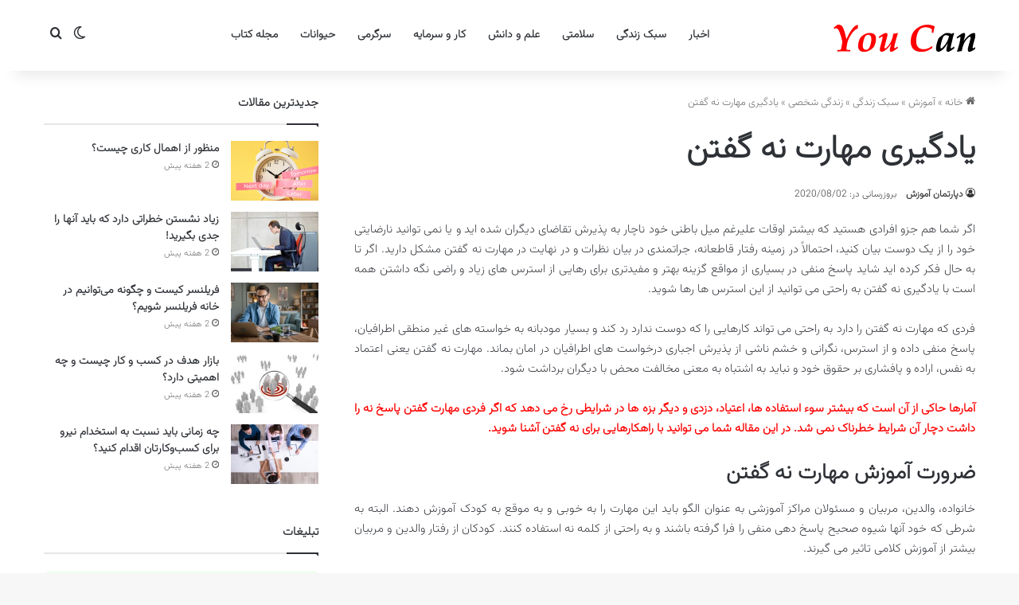

--- FILE ---
content_type: text/html; charset=UTF-8
request_url: https://youc.ir/the-skill-of-saying-no/
body_size: 23880
content:
<!DOCTYPE html> <html dir="rtl" lang="fa-IR" data-skin="light"> <head> <meta charset="UTF-8"/> <link rel="profile" href="//gmpg.org/xfn/11"/> <meta http-equiv='x-dns-prefetch-control' content='on'> <link rel='dns-prefetch' href="//cdnjs.cloudflare.com/"/> <link rel='dns-prefetch' href="//ajax.googleapis.com/"/> <link rel='dns-prefetch' href="//fonts.googleapis.com/"/> <link rel='dns-prefetch' href="//fonts.gstatic.com/"/> <link rel='dns-prefetch' href="//s.gravatar.com/"/> <link rel='dns-prefetch' href="//www.google-analytics.com/"/> <meta name='robots' content='index, follow, max-image-preview:large, max-snippet:-1, max-video-preview:-1'/> <title>یادگیری مهارت نه گفتن - You Can</title> <meta name="description" content="فردی که مهارت نه گفتن را دارد به راحتی می تواند کارهایی را که دوست ندارد رد کند و بسیار مودبانه به خواسته های غیر منطقی اطرافیان، پاسخ منفی داده و از استرس"/> <link rel="canonical" href="https://youc.ir/the-skill-of-saying-no/"/> <meta property="og:locale" content="fa_IR"/> <meta property="og:type" content="article"/> <meta property="og:title" content="یادگیری مهارت نه گفتن - You Can"/> <meta property="og:description" content="فردی که مهارت نه گفتن را دارد به راحتی می تواند کارهایی را که دوست ندارد رد کند و بسیار مودبانه به خواسته های غیر منطقی اطرافیان، پاسخ منفی داده و از استرس"/> <meta property="og:url" content="https://youc.ir/the-skill-of-saying-no/"/> <meta property="og:site_name" content="You Can"/> <meta property="article:publisher" content="https://www.facebook.com/youc.ir/"/> <meta property="article:published_time" content="2020-08-02T12:33:07+00:00"/> <meta property="article:modified_time" content="2020-08-02T12:51:40+00:00"/> <meta property="og:image" content="https://youc.ir/wp-content/uploads/2020/08/the-skill-of-saying-no.jpg"/> <meta property="og:image:width" content="1940"/> <meta property="og:image:height" content="1293"/> <meta property="og:image:type" content="image/jpeg"/> <meta name="author" content="دپارتمان آموزش"/> <meta name="twitter:card" content="summary_large_image"/> <meta name="twitter:creator" content="@youc_ir"/> <meta name="twitter:site" content="@youc_ir"/> <meta name="twitter:label1" content="نوشته‌شده بدست"/> <meta name="twitter:data1" content="دپارتمان آموزش"/> <script type="application/ld+json" class="yoast-schema-graph">{"@context":"https://schema.org","@graph":[{"@type":"Article","@id":"https://youc.ir/the-skill-of-saying-no/#article","isPartOf":{"@id":"https://youc.ir/the-skill-of-saying-no/"},"author":{"name":"دپارتمان آموزش","@id":"https://youc.ir/#/schema/person/246d9f1e240cbab0fa1f8c0d83837dbf"},"headline":"یادگیری مهارت نه گفتن","datePublished":"2020-08-02T12:33:07+00:00","dateModified":"2020-08-02T12:51:40+00:00","mainEntityOfPage":{"@id":"https://youc.ir/the-skill-of-saying-no/"},"wordCount":0,"commentCount":0,"publisher":{"@id":"https://youc.ir/#organization"},"image":{"@id":"https://youc.ir/the-skill-of-saying-no/#primaryimage"},"thumbnailUrl":"https://youc.ir/wp-content/uploads/2020/08/the-skill-of-saying-no.jpg","keywords":["استرس","حرف زدن","رشد و تربیت کودک","صحبت کردن"],"articleSection":["زندگی شخصی"],"inLanguage":"fa-IR","potentialAction":[{"@type":"CommentAction","name":"Comment","target":["https://youc.ir/the-skill-of-saying-no/#respond"]}]},{"@type":"WebPage","@id":"https://youc.ir/the-skill-of-saying-no/","url":"https://youc.ir/the-skill-of-saying-no/","name":"یادگیری مهارت نه گفتن - You Can","isPartOf":{"@id":"https://youc.ir/#website"},"primaryImageOfPage":{"@id":"https://youc.ir/the-skill-of-saying-no/#primaryimage"},"image":{"@id":"https://youc.ir/the-skill-of-saying-no/#primaryimage"},"thumbnailUrl":"https://youc.ir/wp-content/uploads/2020/08/the-skill-of-saying-no.jpg","datePublished":"2020-08-02T12:33:07+00:00","dateModified":"2020-08-02T12:51:40+00:00","description":"فردی که مهارت نه گفتن را دارد به راحتی می تواند کارهایی را که دوست ندارد رد کند و بسیار مودبانه به خواسته های غیر منطقی اطرافیان، پاسخ منفی داده و از استرس","breadcrumb":{"@id":"https://youc.ir/the-skill-of-saying-no/#breadcrumb"},"inLanguage":"fa-IR","potentialAction":[{"@type":"ReadAction","target":["https://youc.ir/the-skill-of-saying-no/"]}]},{"@type":"ImageObject","inLanguage":"fa-IR","@id":"https://youc.ir/the-skill-of-saying-no/#primaryimage","url":"https://youc.ir/wp-content/uploads/2020/08/the-skill-of-saying-no.jpg","contentUrl":"https://youc.ir/wp-content/uploads/2020/08/the-skill-of-saying-no.jpg","width":1940,"height":1293,"caption":"یادگیری مهارت نه گفتن"},{"@type":"BreadcrumbList","@id":"https://youc.ir/the-skill-of-saying-no/#breadcrumb","itemListElement":[{"@type":"ListItem","position":1,"name":"خانه","item":"https://youc.ir/"},{"@type":"ListItem","position":2,"name":"یادگیری مهارت نه گفتن"}]},{"@type":"WebSite","@id":"https://youc.ir/#website","url":"https://youc.ir/","name":"You Can","description":"پورتال یو سی (شما می توانید)","publisher":{"@id":"https://youc.ir/#organization"},"alternateName":"یو سی","potentialAction":[{"@type":"SearchAction","target":{"@type":"EntryPoint","urlTemplate":"https://youc.ir/?s={search_term_string}"},"query-input":{"@type":"PropertyValueSpecification","valueRequired":true,"valueName":"search_term_string"}}],"inLanguage":"fa-IR"},{"@type":"Organization","@id":"https://youc.ir/#organization","name":"پورتال یو سی (شما می توانید) | You Can","url":"https://youc.ir/","logo":{"@type":"ImageObject","inLanguage":"fa-IR","@id":"https://youc.ir/#/schema/logo/image/","url":"https://youc.ir/wp-content/uploads/2016/04/logo-UC-620.png","contentUrl":"https://youc.ir/wp-content/uploads/2016/04/logo-UC-620.png","width":620,"height":330,"caption":"پورتال یو سی (شما می توانید) | You Can"},"image":{"@id":"https://youc.ir/#/schema/logo/image/"},"sameAs":["https://www.facebook.com/youc.ir/","https://x.com/youc_ir","https://instagram.com/youc.ir"]},{"@type":"Person","@id":"https://youc.ir/#/schema/person/246d9f1e240cbab0fa1f8c0d83837dbf","name":"دپارتمان آموزش","url":"https://youc.ir/author/d-education/"}]}</script> <script type="text/javascript">
			try {
				if( 'undefined' != typeof localStorage ){
					var tieSkin = localStorage.getItem('tie-skin');
				}

				
				var html = document.getElementsByTagName('html')[0].classList,
						htmlSkin = 'light';

				if( html.contains('dark-skin') ){
					htmlSkin = 'dark';
				}

				if( tieSkin != null && tieSkin != htmlSkin ){
					html.add('tie-skin-inverted');
					var tieSkinInverted = true;
				}

				if( tieSkin == 'dark' ){
					html.add('dark-skin');
				}
				else if( tieSkin == 'light' ){
					html.remove( 'dark-skin' );
				}
				
			} catch(e) { console.log( e ) }

		</script> <style type="text/css"> :root{ --tie-preset-gradient-1: linear-gradient(135deg, rgba(6, 147, 227, 1) 0%, rgb(155, 81, 224) 100%); --tie-preset-gradient-2: linear-gradient(135deg, rgb(122, 220, 180) 0%, rgb(0, 208, 130) 100%); --tie-preset-gradient-3: linear-gradient(135deg, rgba(252, 185, 0, 1) 0%, rgba(255, 105, 0, 1) 100%); --tie-preset-gradient-4: linear-gradient(135deg, rgba(255, 105, 0, 1) 0%, rgb(207, 46, 46) 100%); --tie-preset-gradient-5: linear-gradient(135deg, rgb(238, 238, 238) 0%, rgb(169, 184, 195) 100%); --tie-preset-gradient-6: linear-gradient(135deg, rgb(74, 234, 220) 0%, rgb(151, 120, 209) 20%, rgb(207, 42, 186) 40%, rgb(238, 44, 130) 60%, rgb(251, 105, 98) 80%, rgb(254, 248, 76) 100%); --tie-preset-gradient-7: linear-gradient(135deg, rgb(255, 206, 236) 0%, rgb(152, 150, 240) 100%); --tie-preset-gradient-8: linear-gradient(135deg, rgb(254, 205, 165) 0%, rgb(254, 45, 45) 50%, rgb(107, 0, 62) 100%); --tie-preset-gradient-9: linear-gradient(135deg, rgb(255, 203, 112) 0%, rgb(199, 81, 192) 50%, rgb(65, 88, 208) 100%); --tie-preset-gradient-10: linear-gradient(135deg, rgb(255, 245, 203) 0%, rgb(182, 227, 212) 50%, rgb(51, 167, 181) 100%); --tie-preset-gradient-11: linear-gradient(135deg, rgb(202, 248, 128) 0%, rgb(113, 206, 126) 100%); --tie-preset-gradient-12: linear-gradient(135deg, rgb(2, 3, 129) 0%, rgb(40, 116, 252) 100%); --tie-preset-gradient-13: linear-gradient(135deg, #4D34FA, #ad34fa); --tie-preset-gradient-14: linear-gradient(135deg, #0057FF, #31B5FF); --tie-preset-gradient-15: linear-gradient(135deg, #FF007A, #FF81BD); --tie-preset-gradient-16: linear-gradient(135deg, #14111E, #4B4462); --tie-preset-gradient-17: linear-gradient(135deg, #F32758, #FFC581); --main-nav-background: #FFFFFF; --main-nav-secondry-background: rgba(0,0,0,0.03); --main-nav-primary-color: #0088ff; --main-nav-contrast-primary-color: #FFFFFF; --main-nav-text-color: #2c2f34; --main-nav-secondry-text-color: rgba(0,0,0,0.5); --main-nav-main-border-color: rgba(0,0,0,0.1); --main-nav-secondry-border-color: rgba(0,0,0,0.08); --tie-buttons-radius: 8px; } </style> <meta name="viewport" content="width=device-width, initial-scale=1.0"/><style id='wp-img-auto-sizes-contain-inline-css' type='text/css'> img:is([sizes=auto i],[sizes^="auto," i]){contain-intrinsic-size:3000px 1500px} /*# sourceURL=wp-img-auto-sizes-contain-inline-css */ </style> <link rel='stylesheet' id='tie-css-base-css' href="/wp-content/themes/jannah/assets/css/base.min.css" type='text/css' media='all'/> <link rel='stylesheet' id='tie-css-styles-css' href="/wp-content/themes/jannah/assets/css/style.min.css" type='text/css' media='all'/> <link rel='stylesheet' id='tie-css-widgets-css' href="/wp-content/themes/jannah/assets/css/widgets.min.css" type='text/css' media='all'/> <link rel='stylesheet' id='tie-css-helpers-css' href="/wp-content/themes/jannah/assets/css/helpers.min.css" type='text/css' media='all'/> <link rel='stylesheet' id='tie-css-single-css' href="/wp-content/themes/jannah/assets/css/single.min.css" type='text/css' media='all'/> <link rel='stylesheet' id='tie-css-print-css' href="/wp-content/themes/jannah/assets/css/print.css" type='text/css' media='print'/> <style id='tie-css-print-inline-css' type='text/css'> @font-face {font-family: 'Vazirmatn';font-display: swap;src: url('https://youc.ir/wp-content/themes/youcir/fonts/Vazirmatn/Vazirmatn-ExtraLight.woff2') format('woff2');}body{font-family: 'Vazirmatn';}.logo-text,h1,h2,h3,h4,h5,h6,.the-subtitle{font-family: 'Vazirmatn';}#main-nav .main-menu > ul > li > a{font-family: 'Vazirmatn';}blockquote p{font-family: 'Vazirmatn';}html #tie-wrapper .mag-box.big-post-left-box li:not(:first-child) .post-title,html #tie-wrapper .mag-box.big-post-top-box li:not(:first-child) .post-title,html #tie-wrapper .mag-box.half-box li:not(:first-child) .post-title,html #tie-wrapper .mag-box.big-thumb-left-box li:not(:first-child) .post-title,html #tie-wrapper .mag-box.scrolling-box .slide .post-title,html #tie-wrapper .mag-box.miscellaneous-box li:not(:first-child) .post-title{font-weight: 500;}html #header-notification-bar{background: var( --tie-preset-gradient-13 );}html #header-notification-bar{--tie-buttons-color: #FFFFFF;--tie-buttons-border-color: #FFFFFF;--tie-buttons-hover-color: #e1e1e1;--tie-buttons-hover-text: #000000;}html #header-notification-bar{--tie-buttons-text: #000000;}html #respond .comment-form-email{width: 100% !important;float: none !important;} /*# sourceURL=tie-css-print-inline-css */ </style> <script type="text/javascript" src="https://youc.ir/wp-includes/js/jquery/jquery.min.js" id="jquery-core-js"></script> <link rel="stylesheet" href="/wp-content/themes/jannah/rtl.css" type="text/css" media="screen"/><link rel='shortlink' href="/?p=36139"/> <meta http-equiv="X-UA-Compatible" content="IE=edge"> <link rel="icon" href="/wp-content/uploads/2015/09/cropped-favicon_UC-32x32.png" sizes="32x32"/> <link rel="icon" href="/wp-content/uploads/2015/09/cropped-favicon_UC-192x192.png" sizes="192x192"/> <link rel="apple-touch-icon" href="/wp-content/uploads/2015/09/cropped-favicon_UC-180x180.png"/> <meta name="msapplication-TileImage" content="https://youc.ir/wp-content/uploads/2015/09/cropped-favicon_UC-270x270.png"/> <style id='global-styles-inline-css' type='text/css'> :root{--wp--preset--aspect-ratio--square: 1;--wp--preset--aspect-ratio--4-3: 4/3;--wp--preset--aspect-ratio--3-4: 3/4;--wp--preset--aspect-ratio--3-2: 3/2;--wp--preset--aspect-ratio--2-3: 2/3;--wp--preset--aspect-ratio--16-9: 16/9;--wp--preset--aspect-ratio--9-16: 9/16;--wp--preset--color--black: #000000;--wp--preset--color--cyan-bluish-gray: #abb8c3;--wp--preset--color--white: #ffffff;--wp--preset--color--pale-pink: #f78da7;--wp--preset--color--vivid-red: #cf2e2e;--wp--preset--color--luminous-vivid-orange: #ff6900;--wp--preset--color--luminous-vivid-amber: #fcb900;--wp--preset--color--light-green-cyan: #7bdcb5;--wp--preset--color--vivid-green-cyan: #00d084;--wp--preset--color--pale-cyan-blue: #8ed1fc;--wp--preset--color--vivid-cyan-blue: #0693e3;--wp--preset--color--vivid-purple: #9b51e0;--wp--preset--color--global-color: #0088ff;--wp--preset--gradient--vivid-cyan-blue-to-vivid-purple: linear-gradient(135deg,rgb(6,147,227) 0%,rgb(155,81,224) 100%);--wp--preset--gradient--light-green-cyan-to-vivid-green-cyan: linear-gradient(135deg,rgb(122,220,180) 0%,rgb(0,208,130) 100%);--wp--preset--gradient--luminous-vivid-amber-to-luminous-vivid-orange: linear-gradient(135deg,rgb(252,185,0) 0%,rgb(255,105,0) 100%);--wp--preset--gradient--luminous-vivid-orange-to-vivid-red: linear-gradient(135deg,rgb(255,105,0) 0%,rgb(207,46,46) 100%);--wp--preset--gradient--very-light-gray-to-cyan-bluish-gray: linear-gradient(135deg,rgb(238,238,238) 0%,rgb(169,184,195) 100%);--wp--preset--gradient--cool-to-warm-spectrum: linear-gradient(135deg,rgb(74,234,220) 0%,rgb(151,120,209) 20%,rgb(207,42,186) 40%,rgb(238,44,130) 60%,rgb(251,105,98) 80%,rgb(254,248,76) 100%);--wp--preset--gradient--blush-light-purple: linear-gradient(135deg,rgb(255,206,236) 0%,rgb(152,150,240) 100%);--wp--preset--gradient--blush-bordeaux: linear-gradient(135deg,rgb(254,205,165) 0%,rgb(254,45,45) 50%,rgb(107,0,62) 100%);--wp--preset--gradient--luminous-dusk: linear-gradient(135deg,rgb(255,203,112) 0%,rgb(199,81,192) 50%,rgb(65,88,208) 100%);--wp--preset--gradient--pale-ocean: linear-gradient(135deg,rgb(255,245,203) 0%,rgb(182,227,212) 50%,rgb(51,167,181) 100%);--wp--preset--gradient--electric-grass: linear-gradient(135deg,rgb(202,248,128) 0%,rgb(113,206,126) 100%);--wp--preset--gradient--midnight: linear-gradient(135deg,rgb(2,3,129) 0%,rgb(40,116,252) 100%);--wp--preset--font-size--small: 13px;--wp--preset--font-size--medium: 20px;--wp--preset--font-size--large: 36px;--wp--preset--font-size--x-large: 42px;--wp--preset--spacing--20: 0.44rem;--wp--preset--spacing--30: 0.67rem;--wp--preset--spacing--40: 1rem;--wp--preset--spacing--50: 1.5rem;--wp--preset--spacing--60: 2.25rem;--wp--preset--spacing--70: 3.38rem;--wp--preset--spacing--80: 5.06rem;--wp--preset--shadow--natural: 6px 6px 9px rgba(0, 0, 0, 0.2);--wp--preset--shadow--deep: 12px 12px 50px rgba(0, 0, 0, 0.4);--wp--preset--shadow--sharp: 6px 6px 0px rgba(0, 0, 0, 0.2);--wp--preset--shadow--outlined: 6px 6px 0px -3px rgb(255, 255, 255), 6px 6px rgb(0, 0, 0);--wp--preset--shadow--crisp: 6px 6px 0px rgb(0, 0, 0);}:where(.is-layout-flex){gap: 0.5em;}:where(.is-layout-grid){gap: 0.5em;}body .is-layout-flex{display: flex;}.is-layout-flex{flex-wrap: wrap;align-items: center;}.is-layout-flex > :is(*, div){margin: 0;}body .is-layout-grid{display: grid;}.is-layout-grid > :is(*, div){margin: 0;}:where(.wp-block-columns.is-layout-flex){gap: 2em;}:where(.wp-block-columns.is-layout-grid){gap: 2em;}:where(.wp-block-post-template.is-layout-flex){gap: 1.25em;}:where(.wp-block-post-template.is-layout-grid){gap: 1.25em;}.has-black-color{color: var(--wp--preset--color--black) !important;}.has-cyan-bluish-gray-color{color: var(--wp--preset--color--cyan-bluish-gray) !important;}.has-white-color{color: var(--wp--preset--color--white) !important;}.has-pale-pink-color{color: var(--wp--preset--color--pale-pink) !important;}.has-vivid-red-color{color: var(--wp--preset--color--vivid-red) !important;}.has-luminous-vivid-orange-color{color: var(--wp--preset--color--luminous-vivid-orange) !important;}.has-luminous-vivid-amber-color{color: var(--wp--preset--color--luminous-vivid-amber) !important;}.has-light-green-cyan-color{color: var(--wp--preset--color--light-green-cyan) !important;}.has-vivid-green-cyan-color{color: var(--wp--preset--color--vivid-green-cyan) !important;}.has-pale-cyan-blue-color{color: var(--wp--preset--color--pale-cyan-blue) !important;}.has-vivid-cyan-blue-color{color: var(--wp--preset--color--vivid-cyan-blue) !important;}.has-vivid-purple-color{color: var(--wp--preset--color--vivid-purple) !important;}.has-black-background-color{background-color: var(--wp--preset--color--black) !important;}.has-cyan-bluish-gray-background-color{background-color: var(--wp--preset--color--cyan-bluish-gray) !important;}.has-white-background-color{background-color: var(--wp--preset--color--white) !important;}.has-pale-pink-background-color{background-color: var(--wp--preset--color--pale-pink) !important;}.has-vivid-red-background-color{background-color: var(--wp--preset--color--vivid-red) !important;}.has-luminous-vivid-orange-background-color{background-color: var(--wp--preset--color--luminous-vivid-orange) !important;}.has-luminous-vivid-amber-background-color{background-color: var(--wp--preset--color--luminous-vivid-amber) !important;}.has-light-green-cyan-background-color{background-color: var(--wp--preset--color--light-green-cyan) !important;}.has-vivid-green-cyan-background-color{background-color: var(--wp--preset--color--vivid-green-cyan) !important;}.has-pale-cyan-blue-background-color{background-color: var(--wp--preset--color--pale-cyan-blue) !important;}.has-vivid-cyan-blue-background-color{background-color: var(--wp--preset--color--vivid-cyan-blue) !important;}.has-vivid-purple-background-color{background-color: var(--wp--preset--color--vivid-purple) !important;}.has-black-border-color{border-color: var(--wp--preset--color--black) !important;}.has-cyan-bluish-gray-border-color{border-color: var(--wp--preset--color--cyan-bluish-gray) !important;}.has-white-border-color{border-color: var(--wp--preset--color--white) !important;}.has-pale-pink-border-color{border-color: var(--wp--preset--color--pale-pink) !important;}.has-vivid-red-border-color{border-color: var(--wp--preset--color--vivid-red) !important;}.has-luminous-vivid-orange-border-color{border-color: var(--wp--preset--color--luminous-vivid-orange) !important;}.has-luminous-vivid-amber-border-color{border-color: var(--wp--preset--color--luminous-vivid-amber) !important;}.has-light-green-cyan-border-color{border-color: var(--wp--preset--color--light-green-cyan) !important;}.has-vivid-green-cyan-border-color{border-color: var(--wp--preset--color--vivid-green-cyan) !important;}.has-pale-cyan-blue-border-color{border-color: var(--wp--preset--color--pale-cyan-blue) !important;}.has-vivid-cyan-blue-border-color{border-color: var(--wp--preset--color--vivid-cyan-blue) !important;}.has-vivid-purple-border-color{border-color: var(--wp--preset--color--vivid-purple) !important;}.has-vivid-cyan-blue-to-vivid-purple-gradient-background{background: var(--wp--preset--gradient--vivid-cyan-blue-to-vivid-purple) !important;}.has-light-green-cyan-to-vivid-green-cyan-gradient-background{background: var(--wp--preset--gradient--light-green-cyan-to-vivid-green-cyan) !important;}.has-luminous-vivid-amber-to-luminous-vivid-orange-gradient-background{background: var(--wp--preset--gradient--luminous-vivid-amber-to-luminous-vivid-orange) !important;}.has-luminous-vivid-orange-to-vivid-red-gradient-background{background: var(--wp--preset--gradient--luminous-vivid-orange-to-vivid-red) !important;}.has-very-light-gray-to-cyan-bluish-gray-gradient-background{background: var(--wp--preset--gradient--very-light-gray-to-cyan-bluish-gray) !important;}.has-cool-to-warm-spectrum-gradient-background{background: var(--wp--preset--gradient--cool-to-warm-spectrum) !important;}.has-blush-light-purple-gradient-background{background: var(--wp--preset--gradient--blush-light-purple) !important;}.has-blush-bordeaux-gradient-background{background: var(--wp--preset--gradient--blush-bordeaux) !important;}.has-luminous-dusk-gradient-background{background: var(--wp--preset--gradient--luminous-dusk) !important;}.has-pale-ocean-gradient-background{background: var(--wp--preset--gradient--pale-ocean) !important;}.has-electric-grass-gradient-background{background: var(--wp--preset--gradient--electric-grass) !important;}.has-midnight-gradient-background{background: var(--wp--preset--gradient--midnight) !important;}.has-small-font-size{font-size: var(--wp--preset--font-size--small) !important;}.has-medium-font-size{font-size: var(--wp--preset--font-size--medium) !important;}.has-large-font-size{font-size: var(--wp--preset--font-size--large) !important;}.has-x-large-font-size{font-size: var(--wp--preset--font-size--x-large) !important;} /*# sourceURL=global-styles-inline-css */ </style> </head> <body id="tie-body" class="rtl wp-singular post-template-default single single-post postid-36139 single-format-standard wp-theme-jannah tie-no-js wrapper-has-shadow block-head-1 magazine2 is-lazyload is-thumb-overlay-disabled is-desktop is-header-layout-4 sidebar-left has-sidebar post-layout-1 narrow-title-narrow-media is-standard-format has-mobile-share hide_breaking_news hide_share_post_bottom hide_related"> <div class="background-overlay"> <div id="tie-container" class="site tie-container"> <div id="tie-wrapper"> <header id="theme-header" class="theme-header header-layout-4 header-layout-1 main-nav-light main-nav-default-light main-nav-below no-stream-item has-shadow has-normal-width-logo mobile-header-default"> <div class="main-nav-wrapper"> <nav id="main-nav" class="main-nav header-nav menu-style-default menu-style-solid-bg" style="line-height:89px" aria-label="منوی اصلی"> <div class="container"> <div class="main-menu-wrapper"> <div id="mobile-header-components-area_1" class="mobile-header-components"><ul class="components"><li class="mobile-component_menu custom-menu-link"><a href="#" id="mobile-menu-icon"><span class="tie-mobile-menu-icon nav-icon is-layout-1"></span><span class="screen-reader-text">منو</span></a></li> <li class="mobile-component_search custom-menu-link"> <a href="#" class="tie-search-trigger-mobile"> <span class="tie-icon-search tie-search-icon" aria-hidden="true"></span> <span class="screen-reader-text">جستجو...</span> </a> </li> <li class="mobile-component_skin custom-menu-link"> <a href="#" class="change-skin" title="تغییر پوسته"> <span class="tie-icon-moon change-skin-icon" aria-hidden="true"></span> <span class="screen-reader-text">تغییر پوسته</span> </a> </li></ul></div> <div class="header-layout-1-logo" style="width:300px"> <div id="logo" class="image-logo"> <a title="You Can" href="/"> <picture class="tie-logo-default tie-logo-picture"> <source class="tie-logo-source-default tie-logo-source" srcset="https://youc.ir/wp-content/themes/youcir/assets/images/logo.png"> <img class="tie-logo-img-default tie-logo-img" src="/wp-content/themes/youcir/assets/images/logo.png" alt="You Can" width="300" height="49" style="max-height:49px !important; width: auto;"/> </picture> </a> </div> </div> <div id="menu-components-wrap"> <div id="sticky-logo" class="image-logo"> <a title="You Can" href="/"> <picture class="tie-logo-default tie-logo-picture"> <source class="tie-logo-source-default tie-logo-source" srcset="https://youc.ir/wp-content/themes/youcir/assets/images/logo.png"> <img class="tie-logo-img-default tie-logo-img" src="/wp-content/themes/youcir/assets/images/logo.png" alt="You Can" style="max-height:49px; width: auto;"/> </picture> </a> </div> <div class="flex-placeholder"></div> <div class="main-menu main-menu-wrap"> <div id="main-nav-menu" class="main-menu header-menu"><ul id="menu-%d9%87%d8%af%d8%b1-1" class="menu"><li id="menu-item-39537" class="menu-item menu-item-type-taxonomy menu-item-object-category menu-item-39537"><a href="/category/news/">اخبار</a></li> <li id="menu-item-39538" class="menu-item menu-item-type-taxonomy menu-item-object-category current-post-ancestor menu-item-39538"><a href="/category/education/lifestyle/">سبک زندگی</a></li> <li id="menu-item-39539" class="menu-item menu-item-type-taxonomy menu-item-object-category menu-item-39539"><a href="/category/education/health/">سلامتی</a></li> <li id="menu-item-39540" class="menu-item menu-item-type-taxonomy menu-item-object-category menu-item-39540"><a href="/category/education/science/">علم و دانش</a></li> <li id="menu-item-39541" class="menu-item menu-item-type-taxonomy menu-item-object-category menu-item-39541"><a href="/category/education/financial/">کار و سرمایه</a></li> <li id="menu-item-39542" class="menu-item menu-item-type-taxonomy menu-item-object-category menu-item-39542"><a href="/category/entertainment/">سرگرمی</a></li> <li id="menu-item-39543" class="menu-item menu-item-type-taxonomy menu-item-object-category menu-item-39543"><a href="/category/animals/">حیوانات</a></li> <li id="menu-item-39544" class="menu-item menu-item-type-taxonomy menu-item-object-category menu-item-39544"><a href="/category/book-review/">مجله کتاب</a></li> </ul></div> </div> <ul class="components"> <li class="skin-icon menu-item custom-menu-link"> <a href="#" class="change-skin" title="تغییر پوسته"> <span class="tie-icon-moon change-skin-icon" aria-hidden="true"></span> <span class="screen-reader-text">تغییر پوسته</span> </a> </li> <li class="search-compact-icon menu-item custom-menu-link"> <a href="#" class="tie-search-trigger"> <span class="tie-icon-search tie-search-icon" aria-hidden="true"></span> <span class="screen-reader-text">جستجو...</span> </a> </li> </ul> </div> </div> </div> </nav> </div> </header> <script type="text/javascript">
			try{if("undefined"!=typeof localStorage){var header,mnIsDark=!1,tnIsDark=!1;(header=document.getElementById("theme-header"))&&((header=header.classList).contains("main-nav-default-dark")&&(mnIsDark=!0),header.contains("top-nav-default-dark")&&(tnIsDark=!0),"dark"==tieSkin?(header.add("main-nav-dark","top-nav-dark"),header.remove("main-nav-light","top-nav-light")):"light"==tieSkin&&(mnIsDark||(header.remove("main-nav-dark"),header.add("main-nav-light")),tnIsDark||(header.remove("top-nav-dark"),header.add("top-nav-light"))))}}catch(a){console.log(a)}
		</script> <div id="content" class="site-content container"><div id="main-content-row" class="tie-row main-content-row"> <div class="main-content tie-col-md-8 tie-col-xs-12" role="main"> <article id="the-post" class="container-wrapper post-content tie-standard"> <header class="entry-header-outer"> <nav id="breadcrumb"><a href="/"><span class="tie-icon-home" aria-hidden="true"></span> خانه</a><em class="delimiter">»</em><a href="/category/education/">آموزش</a><em class="delimiter">»</em><a href="/category/education/lifestyle/">سبک زندگی</a><em class="delimiter">»</em><a href="/category/education/lifestyle/personal/">زندگی شخصی</a><em class="delimiter">»</em><span class="current">یادگیری مهارت نه گفتن</span></nav><script type="application/ld+json">{"@context":"http:\/\/schema.org","@type":"BreadcrumbList","@id":"#Breadcrumb","itemListElement":[{"@type":"ListItem","position":1,"item":{"name":"\u062e\u0627\u0646\u0647","@id":"https:\/\/youc.ir\/"}},{"@type":"ListItem","position":2,"item":{"name":"\u0622\u0645\u0648\u0632\u0634","@id":"https:\/\/youc.ir\/category\/education\/"}},{"@type":"ListItem","position":3,"item":{"name":"\u0633\u0628\u06a9 \u0632\u0646\u062f\u06af\u06cc","@id":"https:\/\/youc.ir\/category\/education\/lifestyle\/"}},{"@type":"ListItem","position":4,"item":{"name":"\u0632\u0646\u062f\u06af\u06cc \u0634\u062e\u0635\u06cc","@id":"https:\/\/youc.ir\/category\/education\/lifestyle\/personal\/"}}]}</script> <div class="entry-header"> <h1 class="post-title entry-title"> یادگیری مهارت نه گفتن </h1> <div class="single-post-meta post-meta clearfix"><span class="author-meta single-author no-avatars"><span class="meta-item meta-author-wrapper meta-author-1913"><span class="meta-author"><a href="/author/d-education/" class="author-name tie-icon" title="دپارتمان آموزش">دپارتمان آموزش</a></span></span></span><span class="meta-item last-updated">بروزرسانی در: 2020/08/02</span></div> </div> </header> <div class="entry-content entry clearfix"> <p style="text-align: justify;">اگر شما هم جزو افرادی هستید که بیشتر اوقات علیرغم میل باطنی خود ناچار به پذیرش تقاضای دیگران شده اید و یا نمی توانید نارضایتی خود را از یک دوست بیان کنید، احتمالاً در زمینه رفتار قاطعانه، جراتمندی در بیان نظرات و در نهایت در مهارت نه گفتن مشکل دارید. اگر تا به حال فکر کرده اید شاید پاسخ منفی در بسیاری از مواقع گزینه بهتر و مفیدتری برای رهایی از استرس های زیاد و راضی نگه داشتن همه است با یادگیری نه گفتن به راحتی می توانید از این استرس ها رها شوید.</p> <p style="text-align: justify;">فردی که مهارت نه گفتن را دارد به راحتی می تواند کارهایی را که دوست ندارد رد کند و بسیار مودبانه به خواسته های غیر منطقی اطرافیان، پاسخ منفی داده و از استرس، نگرانی و خشم ناشی از پذیرش اجباری درخواست های اطرافیان در امان بماند. مهارت نه گفتن یعنی اعتماد به نفس، اراده و پافشاری بر حقوق خود و نباید به اشتباه به معنی مخالفت محض با دیگران برداشت شود.</p> <p style="text-align: justify;"><span style="color: #ff0000;"><strong>آمارها حاکی از آن است که بیشتر سوء استفاده ها، اعتیاد، دزدی و دیگر بزه ها در شرایطی رخ می دهد که اگر فردی مهارت گفتن پاسخ نه را داشت دچار آن شرایط خطرناک نمی شد. در این مقاله شما می توانید با راهکارهایی برای نه گفتن آشنا شوید.</strong></span></p> <p style="text-align: justify;"><span id="more-36139"></span></p> <h2 style="text-align: justify;">ضرورت آموزش مهارت نه گفتن</h2> <p style="text-align: justify;">خانواده، والدین، مربیان و مسئولان مراکز آموزشی به عنوان الگو باید این مهارت را به خوبی و به موقع به کودک آموزش دهند. البته به شرطی که خود آنها شیوه صحیح پاسخ دهی منفی را فرا گرفته باشند و به راحتی از کلمه نه استفاده کنند. کودکان از رفتار والدین و مربیان بیشتر از آموزش کلامی تاثیر می گیرند.</p> <p style="text-align: justify;">برای آموزش نه گفتن به کودک باید از مسائل خیلی کوچک شروع کنیم. سن سه تا چهار سالگی بهترین زمان برای یادگیری این موضوع است، زیرا کودک در این سن به آرامی دنبال استقلال است. پدر و مادر باید با درک احساسات کودک و بدون عصبانیت در گفتن کلمه نه ثابت قدم باشند، در غیر این صورت مراحل آموزش با مشکل مواجه خواهد شد. از طرفی قاطعیت والدین تاثیر زیادی در شکل گیری شخصیت کودکان خواهد داشت. پدر و مادر یا هر کسی که مسئولیت نگهداری و تربیت کودک را بر عهده دارد، می تواند در قالب داستان و بازی مهارت نه گفتن را با کودک تمرین کند و در این تمرین ها، عواقب خجالت کشیدن و نه گفتن را برای او توضیح دهد.</p> <p style="text-align: justify;">کودک باید بداند در صورت قرار گرفتن در شرایط سخت و در صورتی که احساس خوبی نسبت به انجام درخواست دیگران ندارد، می تواند از انجام درخواست دیگران خودداری کند و به خواسته آنها پاسخ منفی دهد. کودک باید بداند نه گفتن؛ پررویی، گستاخی و بی ادبی نیست بلکه رد محترمانه خواهش یکی از دوستان یا اطرافیان بوده و نوعی مهارت است که باید بیاموزیم و در تعاملات روزمره از آن استفاده کنیم.</p> <h2 style="text-align: justify;">سوء تفاهم های رایج درباره مهارت نه گفتن</h2> <ul style="text-align: justify;"> <li>نه گفتن به معنی خودخواهی نیست. وقتی وظیفه جدیدی را نمی پذیرید به این معنی است که مسئولیت هایی که در حال حاضر به عهده دارید اهمیت دارد و نمی خواهید در انجام آنها کوتاهی رخ دهد پس می گویید نه.</li> <li>نه گفتن به شما اجازه می دهد کارهای جدیدی را امتحان کرده و فرصت پیدا می کنید علایق تان را دنبال کنید.</li> <li>همیشه پاسخ مثبت به درخواست ها خوب نیست. وقتی بیش از حد مسئولیت به عهده می گیرید تحت استرس شدیدی هستید و احتمال احساس خستگی و از پا در آمدن تان بیشتر می شود.</li> <li>بله گفتن باعث می شود دیگران از انجام آن کار ناتوان شوند. به عبارت دیگر وقتی نه می گویید راه را به روی فرد باز می گذارید تا خودش دست به کار شود. ممکن است نتواند همانند شما عمل کند اما اشکالی ندارد در نهایت راه خود را پیدا می کند.</li> </ul> <h2 style="text-align: justify;">چگونه نه بگوییم؟</h2> <ul style="text-align: justify;"> <li>اگر کاری را دوست ندارید نه بگویید. از استفاده از این واژه نترسید. مراقب عبارت های جایگزینی که دربردارنده تردید هستند مانند عبارات «مطمئن نیستم، فکر نکنم بتونم و&#8230;» باشید. چون به این معنی برداشت می شود که ممکن است بعداً پاسخ تان مثبت باشد. بنابراین محکم باشید و اگر مطمئن هستید که باید نه بگویید بدون معطلی یک نه محکم بگویید. محکم نه گفتن البته به مفهوم عصبانیت، پرخاش یا پریدن به طرف مقابل نیست. فقط شک و تردید در صدایتان راه ندهید.</li> <li>نه گفتن را طولانی نکنید. دلیل خود برای امتناع از پذیرش درخواست را بیان کنید، اما آن را زیاد طول ندهید. از توضیح دادن زیاد یا توجیه کردن خودداری کنید. بهترین کار این است که صادق باشید. برای نپذیرفتن مسئولیت، دلیل نسازید. بیان واقعیت همیشه بهترین راه برای نه گفتن به دوستان، عزیزان یا همکاران است.</li> <li>خود را برای تکرار درخواست آماده کنید. ممکن است تقاضای مورد نظر چندین بار از شما درخواست شود و لازم است چندین بار پاسخ منفی خود را اعلام کنید تا دیگران آن را بپذیرند. در این شرایط فقط با آرامش همان پاسخ خود را (با ذکر دلیل اولیه یا بدون آن) تکرار کنید.</li> <li>اگر طرف مقابل تان در فشار است به نرمی نه بگویید و بهتر است این نه گفتن بسیار صمیمانه، نرم و ساده و در عین حال همراه با پاسخی از سر همدلی بوده و به شکلی باشد که حداقل اگر فشار او را کم نمی کند، افزایش هم ندهد. در چنین مواقعی به دادن راه حل های دیگری هم فکر کنید.</li> <li>به جای اینکه از ابتدا سعی کنید، بهانه بیاورید، خیلی ساده از همان اول نه بگویید. منظور این است که اگر واقعاً بهترین پاسخ نه است پس همین کلمه را بگویید، نه اینکه از عباراتی مانند «نمی دانم چه باید بگویم، عذر تقصیر مرا بپذیرید، واقعاً شرمنده ام، در فرصتی دیگر جبران می کنم و&#8230;» استفاده کنید.</li> <li>نه را به خود شخص بگویید چون افراد معمولاً دوست دارند تا جایی که ممکن است نه گفتن را از طریق ایمیل زدن یا پشت تلفن بگویند، اما با نه گفتن به صورت رو در رو، پیامی را به شخص مقابل منتقل می کنید و همچنین به آسانی می توانید علاوه بر نه گفتن چیزهای دیگری را هم بازگو کنید.</li> <li>محترمانه برخورد کنید. معمولاً دلایل زیادی برای طرف مقابل وجود دارد که می خواهد شما درخواستی را قبول کنید، بنابراین در حالی که محترمانه پاسخ منفی می دهید، با تعریف و تایید تلاش فرد، احترام خود به خواسته او را نشان دهید. بهتر است بعد از نه گفتن تشکر کنید و یک کلمه تشکر آمیز مثل ممنون یا مرسی هم بگویید چون تاثیر سریع و مثبتی روی درخواست کننده خواهید گذاشت.</li> <li>مکالمه همراه با نه خود را مثبت تمام کنید. به عنوان مثال اگر پروژه کاری است و شما نمی توانید مسئولیت آن را به عهده بگیرید، یک راه حل پیشنهاد کنید. از این طریق، همکارتان متوجه می شود که شما نمی توانید آن کار را انجام دهید ولی حاضر هستید جایگزینی برای آن معرفی کنید.</li> </ul> <h2 style="text-align: justify;">منابع</h2> <p style="text-align: justify;">مقاله علمی و آموزشی «یادگیری مهارت نه گفتن»، نتیجه ی تحقیق و پژوهش، گردآوری و نگارش هیئت تحریریه علمی <a href="/">پورتال یو سی (شما می توانید)</a> می باشد. در این راستا مقاله عطیه رضایی – روانشناس بالینی – در روزنامه جام جم، به عنوان منبع اصلی مورد استفاده قرار گرفته است.</p> <div class="post-bottom-meta post-bottom-tags post-tags-modern"><div class="post-bottom-meta-title"><span class="tie-icon-tags" aria-hidden="true"></span> برچسب ها</div><span class="tagcloud"><a href="/tag/%d8%a7%d8%b3%d8%aa%d8%b1%d8%b3/" rel="tag">استرس</a> <a href="/tag/%d8%ad%d8%b1%d9%81-%d8%b2%d8%af%d9%86/" rel="tag">حرف زدن</a> <a href="/tag/%d8%b1%d8%b4%d8%af-%d9%88-%d8%aa%d8%b1%d8%a8%db%8c%d8%aa-%da%a9%d9%88%d8%af%da%a9/" rel="tag">رشد و تربیت کودک</a> <a href="/tag/%d8%b5%d8%ad%d8%a8%d8%aa-%da%a9%d8%b1%d8%af%d9%86/" rel="tag">صحبت کردن</a></span></div> </div> <div id="post-extra-info"> <div class="theiaStickySidebar"> <div class="single-post-meta post-meta clearfix"><span class="author-meta single-author no-avatars"><span class="meta-item meta-author-wrapper meta-author-1913"><span class="meta-author"><a href="/author/d-education/" class="author-name tie-icon" title="دپارتمان آموزش">دپارتمان آموزش</a></span></span></span><span class="meta-item last-updated">بروزرسانی در: 2020/08/02</span></div> </div> </div> <div class="clearfix"></div> <script id="tie-schema-json" type="application/ld+json">{"@context":"http:\/\/schema.org","@type":"Article","dateCreated":"2020-08-02T17:03:07+04:30","datePublished":"2020-08-02T17:03:07+04:30","dateModified":"2020-08-02T17:21:40+04:30","headline":"\u06cc\u0627\u062f\u06af\u06cc\u0631\u06cc \u0645\u0647\u0627\u0631\u062a \u0646\u0647 \u06af\u0641\u062a\u0646","name":"\u06cc\u0627\u062f\u06af\u06cc\u0631\u06cc \u0645\u0647\u0627\u0631\u062a \u0646\u0647 \u06af\u0641\u062a\u0646","keywords":"\u0627\u0633\u062a\u0631\u0633,\u062d\u0631\u0641 \u0632\u062f\u0646,\u0631\u0634\u062f \u0648 \u062a\u0631\u0628\u06cc\u062a \u06a9\u0648\u062f\u06a9,\u0635\u062d\u0628\u062a \u06a9\u0631\u062f\u0646","url":"https:\/\/youc.ir\/the-skill-of-saying-no\/","description":"\u0627\u06af\u0631 \u0634\u0645\u0627 \u0647\u0645 \u062c\u0632\u0648 \u0627\u0641\u0631\u0627\u062f\u06cc \u0647\u0633\u062a\u06cc\u062f \u06a9\u0647 \u0628\u06cc\u0634\u062a\u0631 \u0627\u0648\u0642\u0627\u062a \u0639\u0644\u06cc\u0631\u063a\u0645 \u0645\u06cc\u0644 \u0628\u0627\u0637\u0646\u06cc \u062e\u0648\u062f \u0646\u0627\u0686\u0627\u0631 \u0628\u0647 \u067e\u0630\u06cc\u0631\u0634 \u062a\u0642\u0627\u0636\u0627\u06cc \u062f\u06cc\u06af\u0631\u0627\u0646 \u0634\u062f\u0647 \u0627\u06cc\u062f \u0648 \u06cc\u0627 \u0646\u0645\u06cc \u062a\u0648\u0627\u0646\u06cc\u062f \u0646\u0627\u0631\u0636\u0627\u06cc\u062a\u06cc \u062e\u0648\u062f \u0631\u0627 \u0627\u0632 \u06cc\u06a9 \u062f\u0648\u0633\u062a \u0628\u06cc\u0627\u0646 \u06a9\u0646\u06cc\u062f\u060c \u0627\u062d\u062a\u0645\u0627\u0644\u0627\u064b \u062f\u0631 \u0632\u0645\u06cc\u0646\u0647 \u0631\u0641\u062a\u0627\u0631 \u0642\u0627\u0637\u0639\u0627\u0646\u0647\u060c \u062c\u0631\u0627\u062a\u0645\u0646\u062f\u06cc \u062f\u0631","copyrightYear":"2020","articleSection":"\u0632\u0646\u062f\u06af\u06cc \u0634\u062e\u0635\u06cc","articleBody":"\u0627\u06af\u0631 \u0634\u0645\u0627 \u0647\u0645 \u062c\u0632\u0648 \u0627\u0641\u0631\u0627\u062f\u06cc \u0647\u0633\u062a\u06cc\u062f \u06a9\u0647 \u0628\u06cc\u0634\u062a\u0631 \u0627\u0648\u0642\u0627\u062a \u0639\u0644\u06cc\u0631\u063a\u0645 \u0645\u06cc\u0644 \u0628\u0627\u0637\u0646\u06cc \u062e\u0648\u062f \u0646\u0627\u0686\u0627\u0631 \u0628\u0647 \u067e\u0630\u06cc\u0631\u0634 \u062a\u0642\u0627\u0636\u0627\u06cc \u062f\u06cc\u06af\u0631\u0627\u0646 \u0634\u062f\u0647 \u0627\u06cc\u062f \u0648 \u06cc\u0627 \u0646\u0645\u06cc \u062a\u0648\u0627\u0646\u06cc\u062f \u0646\u0627\u0631\u0636\u0627\u06cc\u062a\u06cc \u062e\u0648\u062f \u0631\u0627 \u0627\u0632 \u06cc\u06a9 \u062f\u0648\u0633\u062a \u0628\u06cc\u0627\u0646 \u06a9\u0646\u06cc\u062f\u060c \u0627\u062d\u062a\u0645\u0627\u0644\u0627\u064b \u062f\u0631 \u0632\u0645\u06cc\u0646\u0647 \u0631\u0641\u062a\u0627\u0631 \u0642\u0627\u0637\u0639\u0627\u0646\u0647\u060c \u062c\u0631\u0627\u062a\u0645\u0646\u062f\u06cc \u062f\u0631 \u0628\u06cc\u0627\u0646 \u0646\u0638\u0631\u0627\u062a \u0648 \u062f\u0631 \u0646\u0647\u0627\u06cc\u062a \u062f\u0631 \u0645\u0647\u0627\u0631\u062a \u0646\u0647 \u06af\u0641\u062a\u0646 \u0645\u0634\u06a9\u0644 \u062f\u0627\u0631\u06cc\u062f. \u0627\u06af\u0631 \u062a\u0627 \u0628\u0647 \u062d\u0627\u0644 \u0641\u06a9\u0631 \u06a9\u0631\u062f\u0647 \u0627\u06cc\u062f \u0634\u0627\u06cc\u062f \u067e\u0627\u0633\u062e \u0645\u0646\u0641\u06cc \u062f\u0631 \u0628\u0633\u06cc\u0627\u0631\u06cc \u0627\u0632 \u0645\u0648\u0627\u0642\u0639 \u06af\u0632\u06cc\u0646\u0647 \u0628\u0647\u062a\u0631 \u0648 \u0645\u0641\u06cc\u062f\u062a\u0631\u06cc \u0628\u0631\u0627\u06cc \u0631\u0647\u0627\u06cc\u06cc \u0627\u0632 \u0627\u0633\u062a\u0631\u0633 \u0647\u0627\u06cc \u0632\u06cc\u0627\u062f \u0648 \u0631\u0627\u0636\u06cc \u0646\u06af\u0647 \u062f\u0627\u0634\u062a\u0646 \u0647\u0645\u0647 \u0627\u0633\u062a \u0628\u0627 \u06cc\u0627\u062f\u06af\u06cc\u0631\u06cc \u0646\u0647 \u06af\u0641\u062a\u0646 \u0628\u0647 \u0631\u0627\u062d\u062a\u06cc \u0645\u06cc \u062a\u0648\u0627\u0646\u06cc\u062f \u0627\u0632 \u0627\u06cc\u0646 \u0627\u0633\u062a\u0631\u0633 \u0647\u0627 \u0631\u0647\u0627 \u0634\u0648\u06cc\u062f.\r\n\u0641\u0631\u062f\u06cc \u06a9\u0647 \u0645\u0647\u0627\u0631\u062a \u0646\u0647 \u06af\u0641\u062a\u0646 \u0631\u0627 \u062f\u0627\u0631\u062f \u0628\u0647 \u0631\u0627\u062d\u062a\u06cc \u0645\u06cc \u062a\u0648\u0627\u0646\u062f \u06a9\u0627\u0631\u0647\u0627\u06cc\u06cc \u0631\u0627 \u06a9\u0647 \u062f\u0648\u0633\u062a \u0646\u062f\u0627\u0631\u062f \u0631\u062f \u06a9\u0646\u062f \u0648 \u0628\u0633\u06cc\u0627\u0631 \u0645\u0648\u062f\u0628\u0627\u0646\u0647 \u0628\u0647 \u062e\u0648\u0627\u0633\u062a\u0647 \u0647\u0627\u06cc \u063a\u06cc\u0631 \u0645\u0646\u0637\u0642\u06cc \u0627\u0637\u0631\u0627\u0641\u06cc\u0627\u0646\u060c \u067e\u0627\u0633\u062e \u0645\u0646\u0641\u06cc \u062f\u0627\u062f\u0647 \u0648 \u0627\u0632 \u0627\u0633\u062a\u0631\u0633\u060c \u0646\u06af\u0631\u0627\u0646\u06cc \u0648 \u062e\u0634\u0645 \u0646\u0627\u0634\u06cc \u0627\u0632 \u067e\u0630\u06cc\u0631\u0634 \u0627\u062c\u0628\u0627\u0631\u06cc \u062f\u0631\u062e\u0648\u0627\u0633\u062a \u0647\u0627\u06cc \u0627\u0637\u0631\u0627\u0641\u06cc\u0627\u0646 \u062f\u0631 \u0627\u0645\u0627\u0646 \u0628\u0645\u0627\u0646\u062f. \u0645\u0647\u0627\u0631\u062a \u0646\u0647 \u06af\u0641\u062a\u0646 \u06cc\u0639\u0646\u06cc \u0627\u0639\u062a\u0645\u0627\u062f \u0628\u0647 \u0646\u0641\u0633\u060c \u0627\u0631\u0627\u062f\u0647 \u0648 \u067e\u0627\u0641\u0634\u0627\u0631\u06cc \u0628\u0631 \u062d\u0642\u0648\u0642 \u062e\u0648\u062f \u0648 \u0646\u0628\u0627\u06cc\u062f \u0628\u0647 \u0627\u0634\u062a\u0628\u0627\u0647 \u0628\u0647 \u0645\u0639\u0646\u06cc \u0645\u062e\u0627\u0644\u0641\u062a \u0645\u062d\u0636 \u0628\u0627 \u062f\u06cc\u06af\u0631\u0627\u0646 \u0628\u0631\u062f\u0627\u0634\u062a \u0634\u0648\u062f.\r\n\u0622\u0645\u0627\u0631\u0647\u0627 \u062d\u0627\u06a9\u06cc \u0627\u0632 \u0622\u0646 \u0627\u0633\u062a \u06a9\u0647 \u0628\u06cc\u0634\u062a\u0631 \u0633\u0648\u0621 \u0627\u0633\u062a\u0641\u0627\u062f\u0647 \u0647\u0627\u060c \u0627\u0639\u062a\u06cc\u0627\u062f\u060c \u062f\u0632\u062f\u06cc \u0648 \u062f\u06cc\u06af\u0631 \u0628\u0632\u0647 \u0647\u0627 \u062f\u0631 \u0634\u0631\u0627\u06cc\u0637\u06cc \u0631\u062e \u0645\u06cc \u062f\u0647\u062f \u06a9\u0647 \u0627\u06af\u0631 \u0641\u0631\u062f\u06cc \u0645\u0647\u0627\u0631\u062a \u06af\u0641\u062a\u0646 \u067e\u0627\u0633\u062e \u0646\u0647 \u0631\u0627 \u062f\u0627\u0634\u062a \u062f\u0686\u0627\u0631 \u0622\u0646 \u0634\u0631\u0627\u06cc\u0637 \u062e\u0637\u0631\u0646\u0627\u06a9 \u0646\u0645\u06cc \u0634\u062f. \u062f\u0631 \u0627\u06cc\u0646 \u0645\u0642\u0627\u0644\u0647 \u0634\u0645\u0627 \u0645\u06cc \u062a\u0648\u0627\u0646\u06cc\u062f \u0628\u0627 \u0631\u0627\u0647\u06a9\u0627\u0631\u0647\u0627\u06cc\u06cc \u0628\u0631\u0627\u06cc \u0646\u0647 \u06af\u0641\u062a\u0646 \u0622\u0634\u0646\u0627 \u0634\u0648\u06cc\u062f.\r\n\r\n\r\n\u0636\u0631\u0648\u0631\u062a \u0622\u0645\u0648\u0632\u0634 \u0645\u0647\u0627\u0631\u062a \u0646\u0647 \u06af\u0641\u062a\u0646\r\n\u062e\u0627\u0646\u0648\u0627\u062f\u0647\u060c \u0648\u0627\u0644\u062f\u06cc\u0646\u060c \u0645\u0631\u0628\u06cc\u0627\u0646 \u0648 \u0645\u0633\u0626\u0648\u0644\u0627\u0646 \u0645\u0631\u0627\u06a9\u0632 \u0622\u0645\u0648\u0632\u0634\u06cc \u0628\u0647 \u0639\u0646\u0648\u0627\u0646 \u0627\u0644\u06af\u0648 \u0628\u0627\u06cc\u062f \u0627\u06cc\u0646 \u0645\u0647\u0627\u0631\u062a \u0631\u0627 \u0628\u0647 \u062e\u0648\u0628\u06cc \u0648 \u0628\u0647 \u0645\u0648\u0642\u0639 \u0628\u0647 \u06a9\u0648\u062f\u06a9 \u0622\u0645\u0648\u0632\u0634 \u062f\u0647\u0646\u062f. \u0627\u0644\u0628\u062a\u0647 \u0628\u0647 \u0634\u0631\u0637\u06cc \u06a9\u0647 \u062e\u0648\u062f \u0622\u0646\u0647\u0627 \u0634\u06cc\u0648\u0647 \u0635\u062d\u06cc\u062d \u067e\u0627\u0633\u062e \u062f\u0647\u06cc \u0645\u0646\u0641\u06cc \u0631\u0627 \u0641\u0631\u0627 \u06af\u0631\u0641\u062a\u0647 \u0628\u0627\u0634\u0646\u062f \u0648 \u0628\u0647 \u0631\u0627\u062d\u062a\u06cc \u0627\u0632 \u06a9\u0644\u0645\u0647 \u0646\u0647 \u0627\u0633\u062a\u0641\u0627\u062f\u0647 \u06a9\u0646\u0646\u062f. \u06a9\u0648\u062f\u06a9\u0627\u0646 \u0627\u0632 \u0631\u0641\u062a\u0627\u0631 \u0648\u0627\u0644\u062f\u06cc\u0646 \u0648 \u0645\u0631\u0628\u06cc\u0627\u0646 \u0628\u06cc\u0634\u062a\u0631 \u0627\u0632 \u0622\u0645\u0648\u0632\u0634 \u06a9\u0644\u0627\u0645\u06cc \u062a\u0627\u062b\u06cc\u0631 \u0645\u06cc \u06af\u06cc\u0631\u0646\u062f.\r\n\u0628\u0631\u0627\u06cc \u0622\u0645\u0648\u0632\u0634 \u0646\u0647 \u06af\u0641\u062a\u0646 \u0628\u0647 \u06a9\u0648\u062f\u06a9 \u0628\u0627\u06cc\u062f \u0627\u0632 \u0645\u0633\u0627\u0626\u0644 \u062e\u06cc\u0644\u06cc \u06a9\u0648\u0686\u06a9 \u0634\u0631\u0648\u0639 \u06a9\u0646\u06cc\u0645. \u0633\u0646 \u0633\u0647 \u062a\u0627 \u0686\u0647\u0627\u0631 \u0633\u0627\u0644\u06af\u06cc \u0628\u0647\u062a\u0631\u06cc\u0646 \u0632\u0645\u0627\u0646 \u0628\u0631\u0627\u06cc \u06cc\u0627\u062f\u06af\u06cc\u0631\u06cc \u0627\u06cc\u0646 \u0645\u0648\u0636\u0648\u0639 \u0627\u0633\u062a\u060c \u0632\u06cc\u0631\u0627 \u06a9\u0648\u062f\u06a9 \u062f\u0631 \u0627\u06cc\u0646 \u0633\u0646 \u0628\u0647 \u0622\u0631\u0627\u0645\u06cc \u062f\u0646\u0628\u0627\u0644 \u0627\u0633\u062a\u0642\u0644\u0627\u0644 \u0627\u0633\u062a. \u067e\u062f\u0631 \u0648 \u0645\u0627\u062f\u0631 \u0628\u0627\u06cc\u062f \u0628\u0627 \u062f\u0631\u06a9 \u0627\u062d\u0633\u0627\u0633\u0627\u062a \u06a9\u0648\u062f\u06a9 \u0648 \u0628\u062f\u0648\u0646 \u0639\u0635\u0628\u0627\u0646\u06cc\u062a \u062f\u0631 \u06af\u0641\u062a\u0646 \u06a9\u0644\u0645\u0647 \u0646\u0647 \u062b\u0627\u0628\u062a \u0642\u062f\u0645 \u0628\u0627\u0634\u0646\u062f\u060c \u062f\u0631 \u063a\u06cc\u0631 \u0627\u06cc\u0646 \u0635\u0648\u0631\u062a \u0645\u0631\u0627\u062d\u0644 \u0622\u0645\u0648\u0632\u0634 \u0628\u0627 \u0645\u0634\u06a9\u0644 \u0645\u0648\u0627\u062c\u0647 \u062e\u0648\u0627\u0647\u062f \u0634\u062f. \u0627\u0632 \u0637\u0631\u0641\u06cc \u0642\u0627\u0637\u0639\u06cc\u062a \u0648\u0627\u0644\u062f\u06cc\u0646 \u062a\u0627\u062b\u06cc\u0631 \u0632\u06cc\u0627\u062f\u06cc \u062f\u0631 \u0634\u06a9\u0644 \u06af\u06cc\u0631\u06cc \u0634\u062e\u0635\u06cc\u062a \u06a9\u0648\u062f\u06a9\u0627\u0646 \u062e\u0648\u0627\u0647\u062f \u062f\u0627\u0634\u062a. \u067e\u062f\u0631 \u0648 \u0645\u0627\u062f\u0631 \u06cc\u0627 \u0647\u0631 \u06a9\u0633\u06cc \u06a9\u0647 \u0645\u0633\u0626\u0648\u0644\u06cc\u062a \u0646\u06af\u0647\u062f\u0627\u0631\u06cc \u0648 \u062a\u0631\u0628\u06cc\u062a \u06a9\u0648\u062f\u06a9 \u0631\u0627 \u0628\u0631 \u0639\u0647\u062f\u0647 \u062f\u0627\u0631\u062f\u060c \u0645\u06cc \u062a\u0648\u0627\u0646\u062f \u062f\u0631 \u0642\u0627\u0644\u0628 \u062f\u0627\u0633\u062a\u0627\u0646 \u0648 \u0628\u0627\u0632\u06cc \u0645\u0647\u0627\u0631\u062a \u0646\u0647 \u06af\u0641\u062a\u0646 \u0631\u0627 \u0628\u0627 \u06a9\u0648\u062f\u06a9 \u062a\u0645\u0631\u06cc\u0646 \u06a9\u0646\u062f \u0648 \u062f\u0631 \u0627\u06cc\u0646 \u062a\u0645\u0631\u06cc\u0646 \u0647\u0627\u060c \u0639\u0648\u0627\u0642\u0628 \u062e\u062c\u0627\u0644\u062a \u06a9\u0634\u06cc\u062f\u0646 \u0648 \u0646\u0647 \u06af\u0641\u062a\u0646 \u0631\u0627 \u0628\u0631\u0627\u06cc \u0627\u0648 \u062a\u0648\u0636\u06cc\u062d \u062f\u0647\u062f.\r\n\u06a9\u0648\u062f\u06a9 \u0628\u0627\u06cc\u062f \u0628\u062f\u0627\u0646\u062f \u062f\u0631 \u0635\u0648\u0631\u062a \u0642\u0631\u0627\u0631 \u06af\u0631\u0641\u062a\u0646 \u062f\u0631 \u0634\u0631\u0627\u06cc\u0637 \u0633\u062e\u062a \u0648 \u062f\u0631 \u0635\u0648\u0631\u062a\u06cc \u06a9\u0647 \u0627\u062d\u0633\u0627\u0633 \u062e\u0648\u0628\u06cc \u0646\u0633\u0628\u062a \u0628\u0647 \u0627\u0646\u062c\u0627\u0645 \u062f\u0631\u062e\u0648\u0627\u0633\u062a \u062f\u06cc\u06af\u0631\u0627\u0646 \u0646\u062f\u0627\u0631\u062f\u060c \u0645\u06cc \u062a\u0648\u0627\u0646\u062f \u0627\u0632 \u0627\u0646\u062c\u0627\u0645 \u062f\u0631\u062e\u0648\u0627\u0633\u062a \u062f\u06cc\u06af\u0631\u0627\u0646 \u062e\u0648\u062f\u062f\u0627\u0631\u06cc \u06a9\u0646\u062f \u0648 \u0628\u0647 \u062e\u0648\u0627\u0633\u062a\u0647 \u0622\u0646\u0647\u0627 \u067e\u0627\u0633\u062e \u0645\u0646\u0641\u06cc \u062f\u0647\u062f. \u06a9\u0648\u062f\u06a9 \u0628\u0627\u06cc\u062f \u0628\u062f\u0627\u0646\u062f \u0646\u0647 \u06af\u0641\u062a\u0646\u061b \u067e\u0631\u0631\u0648\u06cc\u06cc\u060c \u06af\u0633\u062a\u0627\u062e\u06cc \u0648 \u0628\u06cc \u0627\u062f\u0628\u06cc \u0646\u06cc\u0633\u062a \u0628\u0644\u06a9\u0647 \u0631\u062f \u0645\u062d\u062a\u0631\u0645\u0627\u0646\u0647 \u062e\u0648\u0627\u0647\u0634 \u06cc\u06a9\u06cc \u0627\u0632 \u062f\u0648\u0633\u062a\u0627\u0646 \u06cc\u0627 \u0627\u0637\u0631\u0627\u0641\u06cc\u0627\u0646 \u0628\u0648\u062f\u0647 \u0648 \u0646\u0648\u0639\u06cc \u0645\u0647\u0627\u0631\u062a \u0627\u0633\u062a \u06a9\u0647 \u0628\u0627\u06cc\u062f \u0628\u06cc\u0627\u0645\u0648\u0632\u06cc\u0645 \u0648 \u062f\u0631 \u062a\u0639\u0627\u0645\u0644\u0627\u062a \u0631\u0648\u0632\u0645\u0631\u0647 \u0627\u0632 \u0622\u0646 \u0627\u0633\u062a\u0641\u0627\u062f\u0647 \u06a9\u0646\u06cc\u0645.\r\n\r\n\u0633\u0648\u0621 \u062a\u0641\u0627\u0647\u0645 \u0647\u0627\u06cc \u0631\u0627\u06cc\u062c \u062f\u0631\u0628\u0627\u0631\u0647 \u0645\u0647\u0627\u0631\u062a \u0646\u0647 \u06af\u0641\u062a\u0646\r\n\r\n \t\u0646\u0647 \u06af\u0641\u062a\u0646 \u0628\u0647 \u0645\u0639\u0646\u06cc \u062e\u0648\u062f\u062e\u0648\u0627\u0647\u06cc \u0646\u06cc\u0633\u062a. \u0648\u0642\u062a\u06cc \u0648\u0638\u06cc\u0641\u0647 \u062c\u062f\u06cc\u062f\u06cc \u0631\u0627 \u0646\u0645\u06cc \u067e\u0630\u06cc\u0631\u06cc\u062f \u0628\u0647 \u0627\u06cc\u0646 \u0645\u0639\u0646\u06cc \u0627\u0633\u062a \u06a9\u0647 \u0645\u0633\u0626\u0648\u0644\u06cc\u062a \u0647\u0627\u06cc\u06cc \u06a9\u0647 \u062f\u0631 \u062d\u0627\u0644 \u062d\u0627\u0636\u0631 \u0628\u0647 \u0639\u0647\u062f\u0647 \u062f\u0627\u0631\u06cc\u062f \u0627\u0647\u0645\u06cc\u062a \u062f\u0627\u0631\u062f \u0648 \u0646\u0645\u06cc \u062e\u0648\u0627\u0647\u06cc\u062f \u062f\u0631 \u0627\u0646\u062c\u0627\u0645 \u0622\u0646\u0647\u0627 \u06a9\u0648\u062a\u0627\u0647\u06cc \u0631\u062e \u062f\u0647\u062f \u067e\u0633 \u0645\u06cc \u06af\u0648\u06cc\u06cc\u062f \u0646\u0647.\r\n \t\u0646\u0647 \u06af\u0641\u062a\u0646 \u0628\u0647 \u0634\u0645\u0627 \u0627\u062c\u0627\u0632\u0647 \u0645\u06cc \u062f\u0647\u062f \u06a9\u0627\u0631\u0647\u0627\u06cc \u062c\u062f\u06cc\u062f\u06cc \u0631\u0627 \u0627\u0645\u062a\u062d\u0627\u0646 \u06a9\u0631\u062f\u0647 \u0648 \u0641\u0631\u0635\u062a \u067e\u06cc\u062f\u0627 \u0645\u06cc \u06a9\u0646\u06cc\u062f \u0639\u0644\u0627\u06cc\u0642 \u062a\u0627\u0646 \u0631\u0627 \u062f\u0646\u0628\u0627\u0644 \u06a9\u0646\u06cc\u062f.\r\n \t\u0647\u0645\u06cc\u0634\u0647 \u067e\u0627\u0633\u062e \u0645\u062b\u0628\u062a \u0628\u0647 \u062f\u0631\u062e\u0648\u0627\u0633\u062a \u0647\u0627 \u062e\u0648\u0628 \u0646\u06cc\u0633\u062a. \u0648\u0642\u062a\u06cc \u0628\u06cc\u0634 \u0627\u0632 \u062d\u062f \u0645\u0633\u0626\u0648\u0644\u06cc\u062a \u0628\u0647 \u0639\u0647\u062f\u0647 \u0645\u06cc \u06af\u06cc\u0631\u06cc\u062f \u062a\u062d\u062a \u0627\u0633\u062a\u0631\u0633 \u0634\u062f\u06cc\u062f\u06cc \u0647\u0633\u062a\u06cc\u062f \u0648 \u0627\u062d\u062a\u0645\u0627\u0644 \u0627\u062d\u0633\u0627\u0633 \u062e\u0633\u062a\u06af\u06cc \u0648 \u0627\u0632 \u067e\u0627 \u062f\u0631 \u0622\u0645\u062f\u0646 \u062a\u0627\u0646 \u0628\u06cc\u0634\u062a\u0631 \u0645\u06cc \u0634\u0648\u062f.\r\n \t\u0628\u0644\u0647 \u06af\u0641\u062a\u0646 \u0628\u0627\u0639\u062b \u0645\u06cc \u0634\u0648\u062f \u062f\u06cc\u06af\u0631\u0627\u0646 \u0627\u0632 \u0627\u0646\u062c\u0627\u0645 \u0622\u0646 \u06a9\u0627\u0631 \u0646\u0627\u062a\u0648\u0627\u0646 \u0634\u0648\u0646\u062f. \u0628\u0647 \u0639\u0628\u0627\u0631\u062a \u062f\u06cc\u06af\u0631 \u0648\u0642\u062a\u06cc \u0646\u0647 \u0645\u06cc \u06af\u0648\u06cc\u06cc\u062f \u0631\u0627\u0647 \u0631\u0627 \u0628\u0647 \u0631\u0648\u06cc \u0641\u0631\u062f \u0628\u0627\u0632 \u0645\u06cc \u06af\u0630\u0627\u0631\u06cc\u062f \u062a\u0627 \u062e\u0648\u062f\u0634 \u062f\u0633\u062a \u0628\u0647 \u06a9\u0627\u0631 \u0634\u0648\u062f. \u0645\u0645\u06a9\u0646 \u0627\u0633\u062a \u0646\u062a\u0648\u0627\u0646\u062f \u0647\u0645\u0627\u0646\u0646\u062f \u0634\u0645\u0627 \u0639\u0645\u0644 \u06a9\u0646\u062f \u0627\u0645\u0627 \u0627\u0634\u06a9\u0627\u0644\u06cc \u0646\u062f\u0627\u0631\u062f \u062f\u0631 \u0646\u0647\u0627\u06cc\u062a \u0631\u0627\u0647 \u062e\u0648\u062f \u0631\u0627 \u067e\u06cc\u062f\u0627 \u0645\u06cc \u06a9\u0646\u062f.\r\n\r\n\u0686\u06af\u0648\u0646\u0647 \u0646\u0647 \u0628\u06af\u0648\u06cc\u06cc\u0645\u061f\r\n\r\n \t\u0627\u06af\u0631 \u06a9\u0627\u0631\u06cc \u0631\u0627 \u062f\u0648\u0633\u062a \u0646\u062f\u0627\u0631\u06cc\u062f \u0646\u0647 \u0628\u06af\u0648\u06cc\u06cc\u062f. \u0627\u0632 \u0627\u0633\u062a\u0641\u0627\u062f\u0647 \u0627\u0632 \u0627\u06cc\u0646 \u0648\u0627\u0698\u0647 \u0646\u062a\u0631\u0633\u06cc\u062f. \u0645\u0631\u0627\u0642\u0628 \u0639\u0628\u0627\u0631\u062a \u0647\u0627\u06cc \u062c\u0627\u06cc\u06af\u0632\u06cc\u0646\u06cc \u06a9\u0647 \u062f\u0631\u0628\u0631\u062f\u0627\u0631\u0646\u062f\u0647 \u062a\u0631\u062f\u06cc\u062f \u0647\u0633\u062a\u0646\u062f \u0645\u0627\u0646\u0646\u062f \u0639\u0628\u0627\u0631\u0627\u062a \u00ab\u0645\u0637\u0645\u0626\u0646 \u0646\u06cc\u0633\u062a\u0645\u060c \u0641\u06a9\u0631 \u0646\u06a9\u0646\u0645 \u0628\u062a\u0648\u0646\u0645 \u0648...\u00bb \u0628\u0627\u0634\u06cc\u062f. \u0686\u0648\u0646 \u0628\u0647 \u0627\u06cc\u0646 \u0645\u0639\u0646\u06cc \u0628\u0631\u062f\u0627\u0634\u062a \u0645\u06cc \u0634\u0648\u062f \u06a9\u0647 \u0645\u0645\u06a9\u0646 \u0627\u0633\u062a \u0628\u0639\u062f\u0627\u064b \u067e\u0627\u0633\u062e \u062a\u0627\u0646 \u0645\u062b\u0628\u062a \u0628\u0627\u0634\u062f. \u0628\u0646\u0627\u0628\u0631\u0627\u06cc\u0646 \u0645\u062d\u06a9\u0645 \u0628\u0627\u0634\u06cc\u062f \u0648 \u0627\u06af\u0631 \u0645\u0637\u0645\u0626\u0646 \u0647\u0633\u062a\u06cc\u062f \u06a9\u0647 \u0628\u0627\u06cc\u062f \u0646\u0647 \u0628\u06af\u0648\u06cc\u06cc\u062f \u0628\u062f\u0648\u0646 \u0645\u0639\u0637\u0644\u06cc \u06cc\u06a9 \u0646\u0647 \u0645\u062d\u06a9\u0645 \u0628\u06af\u0648\u06cc\u06cc\u062f. \u0645\u062d\u06a9\u0645 \u0646\u0647 \u06af\u0641\u062a\u0646 \u0627\u0644\u0628\u062a\u0647 \u0628\u0647 \u0645\u0641\u0647\u0648\u0645 \u0639\u0635\u0628\u0627\u0646\u06cc\u062a\u060c \u067e\u0631\u062e\u0627\u0634 \u06cc\u0627 \u067e\u0631\u06cc\u062f\u0646 \u0628\u0647 \u0637\u0631\u0641 \u0645\u0642\u0627\u0628\u0644 \u0646\u06cc\u0633\u062a. \u0641\u0642\u0637 \u0634\u06a9 \u0648 \u062a\u0631\u062f\u06cc\u062f \u062f\u0631 \u0635\u062f\u0627\u06cc\u062a\u0627\u0646 \u0631\u0627\u0647 \u0646\u062f\u0647\u06cc\u062f.\r\n \t\u0646\u0647 \u06af\u0641\u062a\u0646 \u0631\u0627 \u0637\u0648\u0644\u0627\u0646\u06cc \u0646\u06a9\u0646\u06cc\u062f. \u062f\u0644\u06cc\u0644 \u062e\u0648\u062f \u0628\u0631\u0627\u06cc \u0627\u0645\u062a\u0646\u0627\u0639 \u0627\u0632 \u067e\u0630\u06cc\u0631\u0634 \u062f\u0631\u062e\u0648\u0627\u0633\u062a \u0631\u0627 \u0628\u06cc\u0627\u0646 \u06a9\u0646\u06cc\u062f\u060c \u0627\u0645\u0627 \u0622\u0646 \u0631\u0627 \u0632\u06cc\u0627\u062f \u0637\u0648\u0644 \u0646\u062f\u0647\u06cc\u062f. \u0627\u0632 \u062a\u0648\u0636\u06cc\u062d \u062f\u0627\u062f\u0646 \u0632\u06cc\u0627\u062f \u06cc\u0627 \u062a\u0648\u062c\u06cc\u0647 \u06a9\u0631\u062f\u0646 \u062e\u0648\u062f\u062f\u0627\u0631\u06cc \u06a9\u0646\u06cc\u062f. \u0628\u0647\u062a\u0631\u06cc\u0646 \u06a9\u0627\u0631 \u0627\u06cc\u0646 \u0627\u0633\u062a \u06a9\u0647 \u0635\u0627\u062f\u0642 \u0628\u0627\u0634\u06cc\u062f. \u0628\u0631\u0627\u06cc \u0646\u067e\u0630\u06cc\u0631\u0641\u062a\u0646 \u0645\u0633\u0626\u0648\u0644\u06cc\u062a\u060c \u062f\u0644\u06cc\u0644 \u0646\u0633\u0627\u0632\u06cc\u062f. \u0628\u06cc\u0627\u0646 \u0648\u0627\u0642\u0639\u06cc\u062a \u0647\u0645\u06cc\u0634\u0647 \u0628\u0647\u062a\u0631\u06cc\u0646 \u0631\u0627\u0647 \u0628\u0631\u0627\u06cc \u0646\u0647 \u06af\u0641\u062a\u0646 \u0628\u0647 \u062f\u0648\u0633\u062a\u0627\u0646\u060c \u0639\u0632\u06cc\u0632\u0627\u0646 \u06cc\u0627 \u0647\u0645\u06a9\u0627\u0631\u0627\u0646 \u0627\u0633\u062a.\r\n \t\u062e\u0648\u062f \u0631\u0627 \u0628\u0631\u0627\u06cc \u062a\u06a9\u0631\u0627\u0631 \u062f\u0631\u062e\u0648\u0627\u0633\u062a \u0622\u0645\u0627\u062f\u0647 \u06a9\u0646\u06cc\u062f. \u0645\u0645\u06a9\u0646 \u0627\u0633\u062a \u062a\u0642\u0627\u0636\u0627\u06cc \u0645\u0648\u0631\u062f \u0646\u0638\u0631 \u0686\u0646\u062f\u06cc\u0646 \u0628\u0627\u0631 \u0627\u0632 \u0634\u0645\u0627 \u062f\u0631\u062e\u0648\u0627\u0633\u062a \u0634\u0648\u062f \u0648 \u0644\u0627\u0632\u0645 \u0627\u0633\u062a \u0686\u0646\u062f\u06cc\u0646 \u0628\u0627\u0631 \u067e\u0627\u0633\u062e \u0645\u0646\u0641\u06cc \u062e\u0648\u062f \u0631\u0627 \u0627\u0639\u0644\u0627\u0645 \u06a9\u0646\u06cc\u062f \u062a\u0627 \u062f\u06cc\u06af\u0631\u0627\u0646 \u0622\u0646 \u0631\u0627 \u0628\u067e\u0630\u06cc\u0631\u0646\u062f. \u062f\u0631 \u0627\u06cc\u0646 \u0634\u0631\u0627\u06cc\u0637 \u0641\u0642\u0637 \u0628\u0627 \u0622\u0631\u0627\u0645\u0634 \u0647\u0645\u0627\u0646 \u067e\u0627\u0633\u062e \u062e\u0648\u062f \u0631\u0627 (\u0628\u0627 \u0630\u06a9\u0631 \u062f\u0644\u06cc\u0644 \u0627\u0648\u0644\u06cc\u0647 \u06cc\u0627 \u0628\u062f\u0648\u0646 \u0622\u0646) \u062a\u06a9\u0631\u0627\u0631 \u06a9\u0646\u06cc\u062f.\r\n \t\u0627\u06af\u0631 \u0637\u0631\u0641 \u0645\u0642\u0627\u0628\u0644 \u062a\u0627\u0646 \u062f\u0631 \u0641\u0634\u0627\u0631 \u0627\u0633\u062a \u0628\u0647 \u0646\u0631\u0645\u06cc \u0646\u0647 \u0628\u06af\u0648\u06cc\u06cc\u062f \u0648 \u0628\u0647\u062a\u0631 \u0627\u0633\u062a \u0627\u06cc\u0646 \u0646\u0647 \u06af\u0641\u062a\u0646 \u0628\u0633\u06cc\u0627\u0631 \u0635\u0645\u06cc\u0645\u0627\u0646\u0647\u060c \u0646\u0631\u0645 \u0648 \u0633\u0627\u062f\u0647 \u0648 \u062f\u0631 \u0639\u06cc\u0646 \u062d\u0627\u0644 \u0647\u0645\u0631\u0627\u0647 \u0628\u0627 \u067e\u0627\u0633\u062e\u06cc \u0627\u0632 \u0633\u0631 \u0647\u0645\u062f\u0644\u06cc \u0628\u0648\u062f\u0647 \u0648 \u0628\u0647 \u0634\u06a9\u0644\u06cc \u0628\u0627\u0634\u062f \u06a9\u0647 \u062d\u062f\u0627\u0642\u0644 \u0627\u06af\u0631 \u0641\u0634\u0627\u0631 \u0627\u0648 \u0631\u0627 \u06a9\u0645 \u0646\u0645\u06cc \u06a9\u0646\u062f\u060c \u0627\u0641\u0632\u0627\u06cc\u0634 \u0647\u0645 \u0646\u062f\u0647\u062f. \u062f\u0631 \u0686\u0646\u06cc\u0646 \u0645\u0648\u0627\u0642\u0639\u06cc \u0628\u0647 \u062f\u0627\u062f\u0646 \u0631\u0627\u0647 \u062d\u0644 \u0647\u0627\u06cc \u062f\u06cc\u06af\u0631\u06cc \u0647\u0645 \u0641\u06a9\u0631 \u06a9\u0646\u06cc\u062f.\r\n \t\u0628\u0647 \u062c\u0627\u06cc \u0627\u06cc\u0646\u06a9\u0647 \u0627\u0632 \u0627\u0628\u062a\u062f\u0627 \u0633\u0639\u06cc \u06a9\u0646\u06cc\u062f\u060c \u0628\u0647\u0627\u0646\u0647 \u0628\u06cc\u0627\u0648\u0631\u06cc\u062f\u060c \u062e\u06cc\u0644\u06cc \u0633\u0627\u062f\u0647 \u0627\u0632 \u0647\u0645\u0627\u0646 \u0627\u0648\u0644 \u0646\u0647 \u0628\u06af\u0648\u06cc\u06cc\u062f. \u0645\u0646\u0638\u0648\u0631 \u0627\u06cc\u0646 \u0627\u0633\u062a \u06a9\u0647 \u0627\u06af\u0631 \u0648\u0627\u0642\u0639\u0627\u064b \u0628\u0647\u062a\u0631\u06cc\u0646 \u067e\u0627\u0633\u062e \u0646\u0647 \u0627\u0633\u062a \u067e\u0633 \u0647\u0645\u06cc\u0646 \u06a9\u0644\u0645\u0647 \u0631\u0627 \u0628\u06af\u0648\u06cc\u06cc\u062f\u060c \u0646\u0647 \u0627\u06cc\u0646\u06a9\u0647 \u0627\u0632 \u0639\u0628\u0627\u0631\u0627\u062a\u06cc \u0645\u0627\u0646\u0646\u062f \u00ab\u0646\u0645\u06cc \u062f\u0627\u0646\u0645 \u0686\u0647 \u0628\u0627\u06cc\u062f \u0628\u06af\u0648\u06cc\u0645\u060c \u0639\u0630\u0631 \u062a\u0642\u0635\u06cc\u0631 \u0645\u0631\u0627 \u0628\u067e\u0630\u06cc\u0631\u06cc\u062f\u060c \u0648\u0627\u0642\u0639\u0627\u064b \u0634\u0631\u0645\u0646\u062f\u0647 \u0627\u0645\u060c \u062f\u0631 \u0641\u0631\u0635\u062a\u06cc \u062f\u06cc\u06af\u0631 \u062c\u0628\u0631\u0627\u0646 \u0645\u06cc \u06a9\u0646\u0645 \u0648...\u00bb \u0627\u0633\u062a\u0641\u0627\u062f\u0647 \u06a9\u0646\u06cc\u062f.\r\n \t\u0646\u0647 \u0631\u0627 \u0628\u0647 \u062e\u0648\u062f \u0634\u062e\u0635 \u0628\u06af\u0648\u06cc\u06cc\u062f \u0686\u0648\u0646 \u0627\u0641\u0631\u0627\u062f \u0645\u0639\u0645\u0648\u0644\u0627\u064b \u062f\u0648\u0633\u062a \u062f\u0627\u0631\u0646\u062f \u062a\u0627 \u062c\u0627\u06cc\u06cc \u06a9\u0647 \u0645\u0645\u06a9\u0646 \u0627\u0633\u062a \u0646\u0647 \u06af\u0641\u062a\u0646 \u0631\u0627 \u0627\u0632 \u0637\u0631\u06cc\u0642 \u0627\u06cc\u0645\u06cc\u0644 \u0632\u062f\u0646 \u06cc\u0627 \u067e\u0634\u062a \u062a\u0644\u0641\u0646 \u0628\u06af\u0648\u06cc\u0646\u062f\u060c \u0627\u0645\u0627 \u0628\u0627 \u0646\u0647 \u06af\u0641\u062a\u0646 \u0628\u0647 \u0635\u0648\u0631\u062a \u0631\u0648 \u062f\u0631 \u0631\u0648\u060c \u067e\u06cc\u0627\u0645\u06cc \u0631\u0627 \u0628\u0647 \u0634\u062e\u0635 \u0645\u0642\u0627\u0628\u0644 \u0645\u0646\u062a\u0642\u0644 \u0645\u06cc \u06a9\u0646\u06cc\u062f \u0648 \u0647\u0645\u0686\u0646\u06cc\u0646 \u0628\u0647 \u0622\u0633\u0627\u0646\u06cc \u0645\u06cc \u062a\u0648\u0627\u0646\u06cc\u062f \u0639\u0644\u0627\u0648\u0647 \u0628\u0631 \u0646\u0647 \u06af\u0641\u062a\u0646 \u0686\u06cc\u0632\u0647\u0627\u06cc \u062f\u06cc\u06af\u0631\u06cc \u0631\u0627 \u0647\u0645 \u0628\u0627\u0632\u06af\u0648 \u06a9\u0646\u06cc\u062f.\r\n \t\u0645\u062d\u062a\u0631\u0645\u0627\u0646\u0647 \u0628\u0631\u062e\u0648\u0631\u062f \u06a9\u0646\u06cc\u062f. \u0645\u0639\u0645\u0648\u0644\u0627\u064b \u062f\u0644\u0627\u06cc\u0644 \u0632\u06cc\u0627\u062f\u06cc \u0628\u0631\u0627\u06cc \u0637\u0631\u0641 \u0645\u0642\u0627\u0628\u0644 \u0648\u062c\u0648\u062f \u062f\u0627\u0631\u062f \u06a9\u0647 \u0645\u06cc \u062e\u0648\u0627\u0647\u062f \u0634\u0645\u0627 \u062f\u0631\u062e\u0648\u0627\u0633\u062a\u06cc \u0631\u0627 \u0642\u0628\u0648\u0644 \u06a9\u0646\u06cc\u062f\u060c \u0628\u0646\u0627\u0628\u0631\u0627\u06cc\u0646 \u062f\u0631 \u062d\u0627\u0644\u06cc \u06a9\u0647 \u0645\u062d\u062a\u0631\u0645\u0627\u0646\u0647 \u067e\u0627\u0633\u062e \u0645\u0646\u0641\u06cc \u0645\u06cc \u062f\u0647\u06cc\u062f\u060c \u0628\u0627 \u062a\u0639\u0631\u06cc\u0641 \u0648 \u062a\u0627\u06cc\u06cc\u062f \u062a\u0644\u0627\u0634 \u0641\u0631\u062f\u060c \u0627\u062d\u062a\u0631\u0627\u0645 \u062e\u0648\u062f \u0628\u0647 \u062e\u0648\u0627\u0633\u062a\u0647 \u0627\u0648 \u0631\u0627 \u0646\u0634\u0627\u0646 \u062f\u0647\u06cc\u062f. \u0628\u0647\u062a\u0631 \u0627\u0633\u062a \u0628\u0639\u062f \u0627\u0632 \u0646\u0647 \u06af\u0641\u062a\u0646 \u062a\u0634\u06a9\u0631 \u06a9\u0646\u06cc\u062f \u0648 \u06cc\u06a9 \u06a9\u0644\u0645\u0647 \u062a\u0634\u06a9\u0631 \u0622\u0645\u06cc\u0632 \u0645\u062b\u0644 \u0645\u0645\u0646\u0648\u0646 \u06cc\u0627 \u0645\u0631\u0633\u06cc \u0647\u0645 \u0628\u06af\u0648\u06cc\u06cc\u062f \u0686\u0648\u0646 \u062a\u0627\u062b\u06cc\u0631 \u0633\u0631\u06cc\u0639 \u0648 \u0645\u062b\u0628\u062a\u06cc \u0631\u0648\u06cc \u062f\u0631\u062e\u0648\u0627\u0633\u062a \u06a9\u0646\u0646\u062f\u0647 \u062e\u0648\u0627\u0647\u06cc\u062f \u06af\u0630\u0627\u0634\u062a.\r\n \t\u0645\u06a9\u0627\u0644\u0645\u0647 \u0647\u0645\u0631\u0627\u0647 \u0628\u0627 \u0646\u0647 \u062e\u0648\u062f \u0631\u0627 \u0645\u062b\u0628\u062a \u062a\u0645\u0627\u0645 \u06a9\u0646\u06cc\u062f. \u0628\u0647 \u0639\u0646\u0648\u0627\u0646 \u0645\u062b\u0627\u0644 \u0627\u06af\u0631 \u067e\u0631\u0648\u0698\u0647 \u06a9\u0627\u0631\u06cc \u0627\u0633\u062a \u0648 \u0634\u0645\u0627 \u0646\u0645\u06cc \u062a\u0648\u0627\u0646\u06cc\u062f \u0645\u0633\u0626\u0648\u0644\u06cc\u062a \u0622\u0646 \u0631\u0627 \u0628\u0647 \u0639\u0647\u062f\u0647 \u0628\u06af\u06cc\u0631\u06cc\u062f\u060c \u06cc\u06a9 \u0631\u0627\u0647 \u062d\u0644 \u067e\u06cc\u0634\u0646\u0647\u0627\u062f \u06a9\u0646\u06cc\u062f. \u0627\u0632 \u0627\u06cc\u0646 \u0637\u0631\u06cc\u0642\u060c \u0647\u0645\u06a9\u0627\u0631\u062a\u0627\u0646 \u0645\u062a\u0648\u062c\u0647 \u0645\u06cc \u0634\u0648\u062f \u06a9\u0647 \u0634\u0645\u0627 \u0646\u0645\u06cc \u062a\u0648\u0627\u0646\u06cc\u062f \u0622\u0646 \u06a9\u0627\u0631 \u0631\u0627 \u0627\u0646\u062c\u0627\u0645 \u062f\u0647\u06cc\u062f \u0648\u0644\u06cc \u062d\u0627\u0636\u0631 \u0647\u0633\u062a\u06cc\u062f \u062c\u0627\u06cc\u06af\u0632\u06cc\u0646\u06cc \u0628\u0631\u0627\u06cc \u0622\u0646 \u0645\u0639\u0631\u0641\u06cc \u06a9\u0646\u06cc\u062f.\r\n\r\n\u0645\u0646\u0627\u0628\u0639\r\n\u0645\u0642\u0627\u0644\u0647 \u0639\u0644\u0645\u06cc \u0648 \u0622\u0645\u0648\u0632\u0634\u06cc \u00ab\u06cc\u0627\u062f\u06af\u06cc\u0631\u06cc \u0645\u0647\u0627\u0631\u062a \u0646\u0647 \u06af\u0641\u062a\u0646\u00bb\u060c \u0646\u062a\u06cc\u062c\u0647 \u06cc \u062a\u062d\u0642\u06cc\u0642 \u0648 \u067e\u0698\u0648\u0647\u0634\u060c \u06af\u0631\u062f\u0622\u0648\u0631\u06cc \u0648 \u0646\u06af\u0627\u0631\u0634 \u0647\u06cc\u0626\u062a \u062a\u062d\u0631\u06cc\u0631\u06cc\u0647 \u0639\u0644\u0645\u06cc \u067e\u0648\u0631\u062a\u0627\u0644 \u06cc\u0648 \u0633\u06cc (\u0634\u0645\u0627 \u0645\u06cc \u062a\u0648\u0627\u0646\u06cc\u062f) \u0645\u06cc \u0628\u0627\u0634\u062f. \u062f\u0631 \u0627\u06cc\u0646 \u0631\u0627\u0633\u062a\u0627 \u0645\u0642\u0627\u0644\u0647 \u0639\u0637\u06cc\u0647 \u0631\u0636\u0627\u06cc\u06cc \u2013 \u0631\u0648\u0627\u0646\u0634\u0646\u0627\u0633 \u0628\u0627\u0644\u06cc\u0646\u06cc \u2013 \u062f\u0631 \u0631\u0648\u0632\u0646\u0627\u0645\u0647 \u062c\u0627\u0645 \u062c\u0645\u060c \u0628\u0647 \u0639\u0646\u0648\u0627\u0646 \u0645\u0646\u0628\u0639 \u0627\u0635\u0644\u06cc \u0645\u0648\u0631\u062f \u0627\u0633\u062a\u0641\u0627\u062f\u0647 \u0642\u0631\u0627\u0631 \u06af\u0631\u0641\u062a\u0647 \u0627\u0633\u062a.","publisher":{"@id":"#Publisher","@type":"Organization","name":"You Can","logo":{"@type":"ImageObject","url":"https:\/\/youc.ir\/wp-content\/themes\/youcir\/assets\/images\/logo.png"},"sameAs":["http:\/\/facebook.com\/youc.ir","https:\/\/twitter.com\/youc_ir","https:\/\/instagram.com\/youc.ir","https:\/\/telegram.me\/youc_ir"]},"sourceOrganization":{"@id":"#Publisher"},"copyrightHolder":{"@id":"#Publisher"},"mainEntityOfPage":{"@type":"WebPage","@id":"https:\/\/youc.ir\/the-skill-of-saying-no\/","breadcrumb":{"@id":"#Breadcrumb"}},"author":{"@type":"Person","name":"\u062f\u067e\u0627\u0631\u062a\u0645\u0627\u0646 \u0622\u0645\u0648\u0632\u0634","url":"https:\/\/youc.ir\/author\/d-education\/"},"image":{"@type":"ImageObject","url":"https:\/\/youc.ir\/wp-content\/uploads\/2020\/08\/the-skill-of-saying-no.jpg","width":1940,"height":1293}}</script> <div id="share-buttons-bottom" class="share-buttons share-buttons-bottom"> <div class="share-links icons-only"> <div class="share-title"> <span class="tie-icon-share" aria-hidden="true"></span> <span> اشتراک گذاری</span> </div> <a href="//www.facebook.com/sharer.php?u=https://youc.ir/?p=36139" rel="external noopener nofollow" title="فیس بوک" target="_blank" class="facebook-share-btn equal-width" data-raw="https://www.facebook.com/sharer.php?u={post_link}"> <span class="share-btn-icon tie-icon-facebook"></span> <span class="screen-reader-text">فیس بوک</span> </a> <a href="//twitter.com/intent/tweet?text=%DB%8C%D8%A7%D8%AF%DA%AF%DB%8C%D8%B1%DB%8C%20%D9%85%D9%87%D8%A7%D8%B1%D8%AA%20%D9%86%D9%87%20%DA%AF%D9%81%D8%AA%D9%86&#038;url=https://youc.ir/?p=36139" rel="external noopener nofollow" title="X" target="_blank" class="twitter-share-btn equal-width" data-raw="https://twitter.com/intent/tweet?text={post_title}&amp;url={post_link}"> <span class="share-btn-icon tie-icon-twitter"></span> <span class="screen-reader-text">X</span> </a> <a href="//www.linkedin.com/shareArticle?mini=true&#038;url=https://youc.ir/the-skill-of-saying-no/&#038;title=%DB%8C%D8%A7%D8%AF%DA%AF%DB%8C%D8%B1%DB%8C%20%D9%85%D9%87%D8%A7%D8%B1%D8%AA%20%D9%86%D9%87%20%DA%AF%D9%81%D8%AA%D9%86" rel="external noopener nofollow" title="لینکدین" target="_blank" class="linkedin-share-btn equal-width" data-raw="https://www.linkedin.com/shareArticle?mini=true&amp;url={post_full_link}&amp;title={post_title}"> <span class="share-btn-icon tie-icon-linkedin"></span> <span class="screen-reader-text">لینکدین</span> </a> <a href="//pinterest.com/pin/create/button/?url=https://youc.ir/?p=36139&#038;description=%DB%8C%D8%A7%D8%AF%DA%AF%DB%8C%D8%B1%DB%8C%20%D9%85%D9%87%D8%A7%D8%B1%D8%AA%20%D9%86%D9%87%20%DA%AF%D9%81%D8%AA%D9%86&#038;media=https://youc.ir/wp-content/uploads/2020/08/the-skill-of-saying-no.jpg" rel="external noopener nofollow" title="‫پین‌ترست" target="_blank" class="pinterest-share-btn equal-width" data-raw="https://pinterest.com/pin/create/button/?url={post_link}&amp;description={post_title}&amp;media={post_img}"> <span class="share-btn-icon tie-icon-pinterest"></span> <span class="screen-reader-text">‫پین‌ترست</span> </a> <a href="//api.whatsapp.com/send?text=%DB%8C%D8%A7%D8%AF%DA%AF%DB%8C%D8%B1%DB%8C%20%D9%85%D9%87%D8%A7%D8%B1%D8%AA%20%D9%86%D9%87%20%DA%AF%D9%81%D8%AA%D9%86%20https://youc.ir/?p=36139" rel="external noopener nofollow" title="واتس آپ" target="_blank" class="whatsapp-share-btn equal-width" data-raw="https://api.whatsapp.com/send?text={post_title}%20{post_link}"> <span class="share-btn-icon tie-icon-whatsapp"></span> <span class="screen-reader-text">واتس آپ</span> </a> <a href="//telegram.me/share/url?url=https://youc.ir/?p=36139&text=%DB%8C%D8%A7%D8%AF%DA%AF%DB%8C%D8%B1%DB%8C%20%D9%85%D9%87%D8%A7%D8%B1%D8%AA%20%D9%86%D9%87%20%DA%AF%D9%81%D8%AA%D9%86" rel="external noopener nofollow" title="تلگرام" target="_blank" class="telegram-share-btn equal-width" data-raw="https://telegram.me/share/url?url={post_link}&text={post_title}"> <span class="share-btn-icon tie-icon-paper-plane"></span> <span class="screen-reader-text">تلگرام</span> </a> <a href="mailto:?subject=%DB%8C%D8%A7%D8%AF%DA%AF%DB%8C%D8%B1%DB%8C%20%D9%85%D9%87%D8%A7%D8%B1%D8%AA%20%D9%86%D9%87%20%DA%AF%D9%81%D8%AA%D9%86&#038;body=https://youc.ir/?p=36139" rel="external noopener nofollow" title="اشتراک گذاری از طریق ایمیل" target="_blank" class="email-share-btn equal-width" data-raw="mailto:?subject={post_title}&amp;body={post_link}"> <span class="share-btn-icon tie-icon-envelope"></span> <span class="screen-reader-text">اشتراک گذاری از طریق ایمیل</span> </a> </div> </div> </article> <div class="stream-item stream-item-below-post"><div class="stream-item-size"><div id="pos-article-display-6217"></div></div></div> <div class="post-components"> <div class="compact-comments"> <a id="show-comments-section" href="#" class="button">نظر خود را ارسال کنید</a> </div> <style>#comments{display: none;}</style> <div id="comments" class="comments-area"> <div id="add-comment-block" class="container-wrapper"> <div id="respond" class="comment-respond"> <h3 id="reply-title" class="comment-reply-title the-global-title">دیدگاهتان را بنویسید <small><a rel="nofollow" id="cancel-comment-reply-link" href="#respond" style="display:none;">لغو پاسخ</a></small></h3><form action="/wp-comments-post.php" method="post" id="commentform" class="comment-form"><p class="comment-notes"><span id="email-notes">نشانی ایمیل شما منتشر نخواهد شد.</span> <span class="required-field-message">بخش‌های موردنیاز علامت‌گذاری شده‌اند <span class="required">*</span></span></p><p class="comment-form-comment"><label for="comment">دیدگاه <span class="required">*</span></label> <textarea id="comment" name="comment" cols="45" rows="8" maxlength="65525" required></textarea></p><p class="comment-form-author"><label for="author">نام <span class="required">*</span></label> <input id="author" name="author" type="text" size="30" maxlength="245" autocomplete="name" required/></p> <p class="comment-form-email"><label for="email">ایمیل <span class="required">*</span></label> <input id="email" name="email" type="email" size="30" maxlength="100" aria-describedby="email-notes" autocomplete="email" required/></p> <p class="form-submit"><input name="submit" type="submit" id="submit" class="submit" value="فرستادن دیدگاه"/> <input type='hidden' name='comment_post_ID' value='36139' id='comment_post_ID'/> <input type='hidden' name='comment_parent' id='comment_parent' value='0'/> </p> <p class="comment-form-aios-antibot-keys"><input type="hidden" name="9a91f3es" value="gjsy6wftu5b9"><input type="hidden" name="7e3jt1en" value="gcyz2tpbt6dg"><input type="hidden" name="m45tqwdz" value="rqav2ov0019c"><input type="hidden" name="aios_antibot_keys_expiry" id="aios_antibot_keys_expiry" value="1769299200"></p><p style="display: none;"><input type="hidden" id="akismet_comment_nonce" name="akismet_comment_nonce" value="271eae84d6"/></p><p style="display: none !important;" class="akismet-fields-container" data-prefix="ak_"><label>&#916;<textarea name="ak_hp_textarea" cols="45" rows="8" maxlength="100"></textarea></label><input type="hidden" id="ak_js_1" name="ak_js" value="34"/><script>document.getElementById( "ak_js_1" ).setAttribute( "value", ( new Date() ).getTime() );</script></p></form> </div> </div> </div> <div id="related-posts" class="container-wrapper has-extra-post"> <div class="mag-box-title the-global-title"> <h3>مطالب مشابه</h3> </div> <div class="related-posts-list"> <div class="related-item tie-standard"> <a aria-label="چگونه با افراد مشکل ساز کنار بیاییم؟" href="/how-to-deal-with-problematic-people/" class="post-thumb"><img width="390" height="220" src="[data-uri]" class="attachment-jannah-image-large size-jannah-image-large lazy-img wp-post-image" alt="چگونه با افراد مشکل ساز کنار بیاییم؟" decoding="async" fetchpriority="high" data-src="/wp-content/uploads/2018/07/how-to-deal-with-problematic-people-390x220.jpg"/></a> <h3 class="post-title"><a href="/how-to-deal-with-problematic-people/">چگونه با افراد مشکل ساز کنار بیاییم؟</a></h3> <div class="post-meta clearfix"><span class="date meta-item tie-icon">2018/07/20</span></div> </div> <div class="related-item tie-standard"> <a aria-label="بهترین زمان برای فرستادن کودک به مهد کودک" href="/what-is-the-right-age-to-send-child-to-play-school/" class="post-thumb"><img width="390" height="220" src="[data-uri]" class="attachment-jannah-image-large size-jannah-image-large lazy-img wp-post-image" alt="بهترین زمان برای فرستادن کودک به مهد کودک" decoding="async" data-src="/wp-content/uploads/2018/09/what-is-the-right-age-to-send-child-to-play-school-390x220.jpg"/></a> <h3 class="post-title"><a href="/what-is-the-right-age-to-send-child-to-play-school/">بهترین زمان برای فرستادن کودک به مهد کودک</a></h3> <div class="post-meta clearfix"><span class="date meta-item tie-icon">2018/09/29</span></div> </div> <div class="related-item tie-standard"> <a aria-label="چگونه با بالا رفتن سن، حافظه خود را نیز قوی نگه داریم؟" href="/how-to-keep-up-your-memory-with-age/" class="post-thumb"><img width="390" height="220" src="[data-uri]" class="attachment-jannah-image-large size-jannah-image-large lazy-img wp-post-image" alt="چگونه با بالا رفتن سن، حافظه خود را نیز قوی نگه داریم؟" decoding="async" data-src="/wp-content/uploads/2017/06/how-to-keep-up-your-memory-with-age-390x220.jpg"/></a> <h3 class="post-title"><a href="/how-to-keep-up-your-memory-with-age/">چگونه با بالا رفتن سن، حافظه خود را نیز قوی نگه داریم؟</a></h3> <div class="post-meta clearfix"><span class="date meta-item tie-icon">2017/06/30</span></div> </div> <div class="related-item tie-standard"> <a aria-label="چگونه استعداد فرزندمان را کشف کنیم؟" href="/how-to-find-your-childs-talent/" class="post-thumb"><img width="390" height="208" src="[data-uri]" class="attachment-jannah-image-large size-jannah-image-large lazy-img wp-post-image" alt="چگونه استعداد فرزندمان را کشف کنیم؟" decoding="async" data-src="/wp-content/uploads/2017/05/how-to-find-your-childs-talent.jpg"/></a> <h3 class="post-title"><a href="/how-to-find-your-childs-talent/">چگونه استعداد فرزندمان را کشف کنیم؟</a></h3> <div class="post-meta clearfix"><span class="date meta-item tie-icon">2017/05/24</span></div> </div> </div> </div> </div> </div> <aside class="sidebar tie-col-md-4 tie-col-xs-12 normal-side is-sticky" aria-label="سایدبار اصلی"> <div class="theiaStickySidebar"> <div id="posts-list-widget-19" class="container-wrapper widget posts-list"><div class="widget-title the-global-title"><div class="the-subtitle">جدیدترین مقالات</div></div><div class="widget-posts-list-wrapper"><div class="widget-posts-list-container"><ul class="posts-list-items widget-posts-wrapper"> <li class="widget-single-post-item widget-post-list tie-standard"> <div class="post-widget-thumbnail"> <a aria-label="منظور از اهمال کاری چیست؟" href="/procrastination/" class="post-thumb"><img width="220" height="150" src="[data-uri]" class="attachment-jannah-image-small size-jannah-image-small lazy-img tie-small-image wp-post-image" alt="منظور از اهمال کاری چیست؟" decoding="async" data-src="/wp-content/uploads/2026/01/procrastination-220x150.png"/></a> </div> <div class="post-widget-body "> <a class="post-title the-subtitle" href="/procrastination/">منظور از اهمال کاری چیست؟</a> <div class="post-meta"> <span class="date meta-item tie-icon">2 هفته پیش</span> </div> </div> </li> <li class="widget-single-post-item widget-post-list tie-standard"> <div class="post-widget-thumbnail"> <a aria-label="زیاد نشستن خطراتی دارد که باید آنها را جدی بگیرید!" href="/sitting-risks-how-harmful-is-too-much-sitting/" class="post-thumb"><img width="220" height="150" src="[data-uri]" class="attachment-jannah-image-small size-jannah-image-small lazy-img tie-small-image wp-post-image" alt="زیاد نشستن خطراتی دارد که باید آنها را جدی بگیرید!" decoding="async" data-src="/wp-content/uploads/2026/01/sitting-risks-how-harmful-is-too-much-sitting-220x150.jpg"/></a> </div> <div class="post-widget-body "> <a class="post-title the-subtitle" href="/sitting-risks-how-harmful-is-too-much-sitting/">زیاد نشستن خطراتی دارد که باید آنها را جدی بگیرید!</a> <div class="post-meta"> <span class="date meta-item tie-icon">2 هفته پیش</span> </div> </div> </li> <li class="widget-single-post-item widget-post-list tie-standard"> <div class="post-widget-thumbnail"> <a aria-label="فریلنسر کیست و چگونه می‌توانیم در خانه فریلنسر شویم؟" href="/who-is-a-freelancer/" class="post-thumb"><img width="220" height="150" src="[data-uri]" class="attachment-jannah-image-small size-jannah-image-small lazy-img tie-small-image wp-post-image" alt="فریلنسر کیست و چگونه می‌توانیم در خانه فریلنسر شویم؟" decoding="async" data-src="/wp-content/uploads/2026/01/who-is-a-freelancer-220x150.jpg"/></a> </div> <div class="post-widget-body "> <a class="post-title the-subtitle" href="/who-is-a-freelancer/">فریلنسر کیست و چگونه می‌توانیم در خانه فریلنسر شویم؟</a> <div class="post-meta"> <span class="date meta-item tie-icon">2 هفته پیش</span> </div> </div> </li> <li class="widget-single-post-item widget-post-list tie-standard"> <div class="post-widget-thumbnail"> <a aria-label="بازار هدف در کسب و کار چیست و چه اهمیتی دارد؟" href="/what-is-a-target-market/" class="post-thumb"><img width="220" height="150" src="[data-uri]" class="attachment-jannah-image-small size-jannah-image-small lazy-img tie-small-image wp-post-image" alt="بازار هدف در کسب و کار چیست و چه اهمیتی دارد؟" decoding="async" data-src="/wp-content/uploads/2026/01/what-is-a-target-market-220x150.jpg"/></a> </div> <div class="post-widget-body "> <a class="post-title the-subtitle" href="/what-is-a-target-market/">بازار هدف در کسب و کار چیست و چه اهمیتی دارد؟</a> <div class="post-meta"> <span class="date meta-item tie-icon">2 هفته پیش</span> </div> </div> </li> <li class="widget-single-post-item widget-post-list tie-standard"> <div class="post-widget-thumbnail"> <a aria-label="چه زمانی باید نسبت به استخدام نیرو برای کسب‌وکارتان اقدام کنید؟" href="/when-should-you-start-hiring-people/" class="post-thumb"><img width="220" height="150" src="[data-uri]" class="attachment-jannah-image-small size-jannah-image-small lazy-img tie-small-image wp-post-image" alt="چه زمانی باید نسبت به استخدام نیرو برای کسب‌وکارتان اقدام کنید؟" decoding="async" data-src="/wp-content/uploads/2026/01/when-should-you-start-hiring-people-220x150.jpg"/></a> </div> <div class="post-widget-body "> <a class="post-title the-subtitle" href="/when-should-you-start-hiring-people/">چه زمانی باید نسبت به استخدام نیرو برای کسب‌وکارتان اقدام کنید؟</a> <div class="post-meta"> <span class="date meta-item tie-icon">2 هفته پیش</span> </div> </div> </li> </ul></div></div><div class="clearfix"></div></div><div id="text-html-widget-5" class="container-wrapper widget text-html"><div class="widget-title the-global-title"><div class="the-subtitle">تبلیغات</div></div><div><div style="direction: rtl; font-family: Vazirmatn; padding: 0px; margin:15px 0;"><table style="margin: 10px auto; width: 100%; background: white; border-collapse: separate !important; border-spacing: 2px !important;"><tbody> <tr><td style="width: 100px;height:50px !important; padding-right: 5px; background: #EBFFEB; border-radius: 3px;" onmouseover="this.style.background='#FFFFFF';" onmouseout="this.style.background='#EBFFEB';"><a target="_blank" href="//yadakhyundai.com/" style="font-family:Vazirmatn; font-size:16px;text-align: right; text-decoration: none; color: black; display: block; padding:0 8px;" rel=”nofollow”>لوازم یدکی هیوندای</span></a></td></tr> <tr><td style="width: 100px;height:50px !important; padding-right: 5px; background: #EBFFEB; border-radius: 3px;" onmouseover="this.style.background='#FFFFFF';" onmouseout="this.style.background='#EBFFEB';"><a target="_blank" href="//sanadgozar.com/%d8%b3%d9%86%d8%af-%d8%a7%d8%ac%d8%a7%d8%b1%d9%87-%d8%a7%db%8c-%d8%a8%d8%b1%d8%a7%db%8c-%d8%b2%d9%86%d8%af%d8%a7%d9%86%db%8c-%d8%af%db%8c%d9%88%d8%a7%d8%b1/" style="font-family:Vazirmatn; font-size:16px;text-align: right; text-decoration: none; color: black; display: block; padding:0 8px;" rel=>سند اجاره ای برای زندانی دیوار</span></a></td></tr> <tr><td style="width: 100px;height:50px !important; padding-right: 5px; background: #EBFFEB; border-radius: 3px;" onmouseover="this.style.background='#FFFFFF';" onmouseout="this.style.background='#EBFFEB';"><a target="_blank" href="//masterrack.org/product/shelf/rack/" style="font-family:Vazirmatn; font-size:16px;text-align: right; text-decoration: none; color: black; display: block; padding:0 8px;" rel=>قفسه بندی راک</span></a></td></tr> <tr><td style="width: 100px;height:50px !important; padding-right: 5px; background: #EBFFEB; border-radius: 3px;" onmouseover="this.style.background='#FFFFFF';" onmouseout="this.style.background='#EBFFEB';"><a target="_blank" href="//vikifilm.com/" style="font-family:Vazirmatn; font-size:16px;text-align: right; text-decoration: none; color: black; display: block; padding:0 8px;" rel=>https://vikifilm.com</span></a></td></tr> <tr><td style="width: 100px;height:50px !important; padding-right: 5px; background: #EBFFEB; border-radius: 3px;" onmouseover="this.style.background='#FFFFFF';" onmouseout="this.style.background='#EBFFEB';"><a target="_blank" href="//iranamniyat.com/product-category/video-surveillance/cctv/imou/" style="font-family:Vazirmatn; font-size:16px;text-align: right; text-decoration: none; color: black; display: block; padding:0 8px;" rel=>دوربین مدار بسته ایمو</span></a></td></tr> <tr><td style="width: 100px;height:50px !important; padding-right: 5px; background: #EBFFEB; border-radius: 3px;" onmouseover="this.style.background='#FFFFFF';" onmouseout="this.style.background='#EBFFEB';"><a target="_blank" href="//philipsservices.ir/" style="font-family:Vazirmatn; font-size:16px;text-align: right; text-decoration: none; color: black; display: block; padding:0 8px;" rel=””>نمایندگی تعمیرات فیلیپس</span></a></td></tr> <tr><td style="width: 100px;height:50px !important; padding-right: 5px; background: #EBFFEB; border-radius: 3px;" onmouseover="this.style.background='#FFFFFF';" onmouseout="this.style.background='#EBFFEB';"><a target="_blank" href="//isarclinic.com/%d9%82%db%8c%d9%85%d8%aa-%d8%a7%d8%b1%d8%aa%d9%88%d8%af%d9%86%d8%b3%db%8c/" style="font-family:Vazirmatn; font-size:16px;text-align: right; text-decoration: none; color: black; display: block; padding:0 8px;" rel=>قیمت ارتودنسی دندان</span></a></td></tr> <tr><td style="width: 100px;height:50px !important; padding-right: 5px; background: #EBFFEB; border-radius: 3px;" onmouseover="this.style.background='#FFFFFF';" onmouseout="this.style.background='#EBFFEB';"><a target="_blank" href="//snadzh.ir/blog/180463/" style="font-family:Vazirmatn; font-size:16px;text-align: right; text-decoration: none; color: black; display: block; padding:0 8px;" rel=””>داینو شاسی</span></a></td></tr> <tr><td style="width: 100px;height:50px !important; padding-right: 5px; background: #EBFFEB; border-radius: 3px;" onmouseover="this.style.background='#FFFFFF';" onmouseout="this.style.background='#EBFFEB';"><a target="_blank" href="//landazmaa.com/product-tag/%D8%AE%D8%B1%DB%8C%D8%AF-%D8%B3%D8%B1%D8%B3%D9%85%D9%BE%D9%84%D8%B1/" style="font-family:Vazirmatn; font-size:16px;text-align: right; text-decoration: none; color: black; display: block; padding:0 8px;" rel=”nofollow”>قیمت سرسمپلر</span></a></td></tr> <tr><td style="width: 100px;height:50px !important; padding-right: 5px; background: #EBFFEB; border-radius: 3px;" onmouseover="this.style.background='#FFFFFF';" onmouseout="this.style.background='#EBFFEB';"><a target="_blank" href="//vipgroupvisa.com/self-supporting-residency-spain/" style="font-family:Vazirmatn; font-size:16px;text-align: right; text-decoration: none; color: black; display: block; padding:0 8px;" rel=”nofollow”>دیجیتال نومد اسپانیا</span></a></td></tr> <tr><td style="width: 100px;height:50px !important; padding-right: 5px; background: #EBFFEB; border-radius: 3px;" onmouseover="this.style.background='#FFFFFF';" onmouseout="this.style.background='#EBFFEB';"><a target="_blank" href="//myindustry.ir/en/iran-dry-fruits-price-market/" style="font-family:Vazirmatn; font-size:16px;text-align: right; text-decoration: none; color: black; display: block; padding:0 8px;" rel=>Iran Dried Fruits</span></a></td></tr> <tr><td style="width: 100px;height:50px !important; padding-right: 5px; background: #EBFFEB; border-radius: 3px;" onmouseover="this.style.background='#FFFFFF';" onmouseout="this.style.background='#EBFFEB';"><a target="_blank" href="/l-bank-exchange-application/" style="font-family:Vazirmatn; font-size:16px;text-align: right; text-decoration: none; color: black; display: block; padding:0 8px;" rel=>اپلیکیشن صرافی ال بانک</span></a></td></tr> <tr><td style="width: 100px;height:50px !important; padding-right: 5px; background: #EBFFEB; border-radius: 3px;" onmouseover="this.style.background='#FFFFFF';" onmouseout="this.style.background='#EBFFEB';"><a target="_blank" href="//kafedarchin.ir/product/%d8%af%d8%a7%d8%b1%d9%88%db%8c-%d8%ac%d8%a7%d9%85%d8%b9-%d8%a7%d9%85%d8%a7%d9%85-%d8%b1%d8%b6%d8%a7-%d8%b9/" style="font-family:Vazirmatn; font-size:16px;text-align: right; text-decoration: none; color: black; display: block; padding:0 8px;" rel=>جامع امام رضا</span></a></td></tr> <tr><td style="width: 100px;height:50px !important; padding-right: 5px; background: #EBFFEB; border-radius: 3px;" onmouseover="this.style.background='#FFFFFF';" onmouseout="this.style.background='#EBFFEB';"><a target="_blank" href="//sabzito.com/%D8%B3%D8%A8%DA%A9-%D8%B2%D9%86%D8%AF%DA%AF%DB%8C-%D9%BE%D8%A7%DB%8C%D8%AF%D8%A7%D8%B1/" style="font-family:Vazirmatn; font-size:16px;text-align: right; text-decoration: none; color: black; display: block; padding:0 8px;" rel=>سبک زندگی پایدار</span></a></td></tr> <tr><td style="width: 100px;height:50px !important; padding-right: 5px; background: #EBFFEB; border-radius: 3px;" onmouseover="this.style.background='#FFFFFF';" onmouseout="this.style.background='#EBFFEB';"><a target="_blank" href="//digiato.com/promoted/how-to-install-split-duct-hot-water-coil" style="font-family:Vazirmatn; font-size:16px;text-align: right; text-decoration: none; color: black; display: block; padding:0 8px;" rel=>کویل آبگرم داکت اسپلیت</span></a></td></tr> <tr><td style="width: 100px;height:50px !important; padding-right: 5px; background: #EBFFEB; border-radius: 3px;" onmouseover="this.style.background='#FFFFFF';" onmouseout="this.style.background='#EBFFEB';"><a target="_blank" href="//tarketiad.com/" style="font-family:Vazirmatn; font-size:16px;text-align: right; text-decoration: none; color: black; display: block; padding:0 8px;" rel=>ترک اعتیاد</span></a></td></tr> <tr><td style="width: 100px;height:50px !important; padding-right: 5px; background: #EBFFEB; border-radius: 3px;" onmouseover="this.style.background='#FFFFFF';" onmouseout="this.style.background='#EBFFEB';"><a target="_blank" href="/advertising/" style="font-family:Vazirmatn; font-size:16px;text-align: right; text-decoration: none; color: black; display: block; padding:0 8px;" rel="noopener">سفارش <span style="font-weight: bold !important; font-size:17px">تبلیغ متنی</span></a></td></tr> </tbody></table></div></div><div class="clearfix"></div></div><div id="posts-list-widget-20" class="container-wrapper widget posts-list"><div class="widget-title the-global-title"><div class="the-subtitle">پُربازدیدترین مقالات</div></div><div class="widget-posts-list-wrapper"><div class="widget-posts-list-container posts-list-counter"><ul class="posts-list-items widget-posts-wrapper"> <li class="widget-single-post-item widget-post-list tie-standard"> <div class="post-widget-thumbnail"> <a aria-label="چگونه در امتحان رانندگی شهر قبول شویم؟" href="/city-driving-test/" class="post-thumb"><img width="220" height="150" src="[data-uri]" class="attachment-jannah-image-small size-jannah-image-small lazy-img tie-small-image wp-post-image" alt="چگونه در امتحان رانندگی شهر قبول شویم؟" decoding="async" data-src="/wp-content/uploads/2015/03/city-driving-test-220x150.jpg"/></a> </div> <div class="post-widget-body "> <a class="post-title the-subtitle" href="/city-driving-test/">چگونه در امتحان رانندگی شهر قبول شویم؟</a> <div class="post-meta"> <span class="date meta-item tie-icon">2015/03/04</span> </div> </div> </li> <li class="widget-single-post-item widget-post-list tie-standard"> <div class="post-widget-thumbnail"> <a aria-label="نقد و بررسی آموزش سریع مکالمه انگلیسی در 90 روز به روش مرتضی نصرت" href="/rapid-english-conversation-in-90-days-with-nosrat/" class="post-thumb"><img width="220" height="150" src="[data-uri]" class="attachment-jannah-image-small size-jannah-image-small lazy-img tie-small-image wp-post-image" alt="آموزش سریع مکالمه انگلیسی در 90 روز به روش نصرت" decoding="async" data-src="/wp-content/uploads/2016/09/rapid-english-conversation-in-90-days-with-nosrat-220x150.jpg"/></a> </div> <div class="post-widget-body "> <a class="post-title the-subtitle" href="/rapid-english-conversation-in-90-days-with-nosrat/">نقد و بررسی آموزش سریع مکالمه انگلیسی در 90 روز به روش مرتضی نصرت</a> <div class="post-meta"> <span class="date meta-item tie-icon">2016/09/30</span> </div> </div> </li> <li class="widget-single-post-item widget-post-list tie-standard"> <div class="post-widget-thumbnail"> <a aria-label="راه‌های درمان مسمومیت با سفید کننده وایتکس" href="/ways-poisoning-treatment-vaytks-bleach/" class="post-thumb"><img width="220" height="150" src="[data-uri]" class="attachment-jannah-image-small size-jannah-image-small lazy-img tie-small-image wp-post-image" alt="راه های درمان مسمومیت با سفید کننده وایتکس" decoding="async" data-src="/wp-content/uploads/2017/03/ways-poisoning-treatment-vaytks-bleach-220x150.jpg"/></a> </div> <div class="post-widget-body "> <a class="post-title the-subtitle" href="/ways-poisoning-treatment-vaytks-bleach/">راه‌های درمان مسمومیت با سفید کننده وایتکس</a> <div class="post-meta"> <span class="date meta-item tie-icon">2017/03/27</span> </div> </div> </li> <li class="widget-single-post-item widget-post-list tie-standard"> <div class="post-widget-thumbnail"> <a aria-label="سوال و جواب های فنی مربوط به سیلندر اتومبیل" href="/cylinder-cylinder-head-and-crankcase-car/" class="post-thumb"><img width="220" height="150" src="[data-uri]" class="attachment-jannah-image-small size-jannah-image-small lazy-img tie-small-image wp-post-image" alt="سوال و جواب های فنی مربوط به سیلندر اتومبیل" decoding="async" data-src="/wp-content/uploads/2015/03/cylinder-cylinder-head-and-crankcase-car-220x150.jpg"/></a> </div> <div class="post-widget-body "> <a class="post-title the-subtitle" href="/cylinder-cylinder-head-and-crankcase-car/">سوال و جواب های فنی مربوط به سیلندر اتومبیل</a> <div class="post-meta"> <span class="date meta-item tie-icon">2015/03/17</span> </div> </div> </li> <li class="widget-single-post-item widget-post-list tie-standard"> <div class="post-widget-thumbnail"> <a aria-label="سوال و جواب های فنی مربوط به گیربکس اتومبیل" href="/technical-questions-and-answers-related-to-the-transmission-cars/" class="post-thumb"><img width="220" height="150" src="[data-uri]" class="attachment-jannah-image-small size-jannah-image-small lazy-img tie-small-image wp-post-image" alt="سوال و جواب های فنی مربوط به گیربکس اتومبیل" decoding="async" data-src="/wp-content/uploads/2015/05/technical-questions-and-answers-related-to-the-transmission-cars-220x150.jpg"/></a> </div> <div class="post-widget-body "> <a class="post-title the-subtitle" href="/technical-questions-and-answers-related-to-the-transmission-cars/">سوال و جواب های فنی مربوط به گیربکس اتومبیل</a> <div class="post-meta"> <span class="date meta-item tie-icon">2015/05/19</span> </div> </div> </li> </ul></div></div><div class="clearfix"></div></div> </div> </aside> </div></div> <footer id="footer" class="site-footer dark-skin dark-widgetized-area"> <div id="footer-widgets-container"> <div class="container"> <div class="footer-widget-area "> <div class="tie-row"> <div class="tie-col-sm-4 normal-side"> <div id="text-html-widget-4" class="widget text-html-box"> <p dir="rtl" style="text-align: justify;"><a title="پورتال یو سی (شما می توانید) | You Can" href="/"><img style="display: block; margin-left: auto; margin-right: auto;" src="/wp-content/themes/youcir/assets/images/logo.png" alt="پورتال یو سی (شما می توانید) | You Can" width="300" height="49"/></a></p> <br> <p dir="rtl" style="text-align: justify;">در <a href="/">پورتال یو سی</a>، شما می توانید با استفاده از اطلاعات، آموزش ها، فیلم ها و تصاویر، به راحتی یاد بگیرید که چگونه کاری را انجام دهید و دانش خود را به روز کنید.</p> </div> </div> <div class="tie-col-sm-4 normal-side"> <div id="linkcat-502" class="container-wrapper widget widget_links"><div class="widget-title the-global-title"><div class="the-subtitle">درباره</div></div> <ul class='xoxo blogroll'> <li><a href="/newsletters/">خبرنامه همکلاسی؛ سلام!</a></li> <li><a href="/about-us/">درباره یو سی</a></li> <li><a href="/faq/">سوالات متداول</a></li> <li><a href="/careers/">فرصت های شغلی</a></li> </ul> <div class="clearfix"></div></div> </div> <div class="tie-col-sm-4 normal-side"> <div id="linkcat-1150" class="container-wrapper widget widget_links"><div class="widget-title the-global-title"><div class="the-subtitle">سیاست و خط مشی</div></div> <ul class='xoxo blogroll'> <li><a href="/advertising/">تبلیغات شما در یو سی</a></li> <li><a href="/contact-us/">تماس با یو سی</a></li> <li><a href="/privacy-policy/">حفظ حریم خصوصی</a></li> <li><a href="/term-of-use/">شرایط استفاده از یو سی</a></li> </ul> <div class="clearfix"></div></div> </div> </div> </div> </div> </div> <div id="site-info" class="site-info site-info-layout-2"> <div class="container"> <div class="tie-row"> <div class="tie-col-md-12"> <div class="copyright-text copyright-text-first">Copyright &copy; You Can. 2004 - 2026</div><ul class="social-icons"><li class="social-icons-item"><a class="social-link facebook-social-icon" rel="external noopener nofollow" target="_blank" href="http://facebook.com/youc.ir"><span class="tie-social-icon tie-icon-facebook"></span><span class="screen-reader-text">فیس بوک</span></a></li><li class="social-icons-item"><a class="social-link twitter-social-icon" rel="external noopener nofollow" target="_blank" href="//twitter.com/youc_ir"><span class="tie-social-icon tie-icon-twitter"></span><span class="screen-reader-text">X</span></a></li><li class="social-icons-item"><a class="social-link instagram-social-icon" rel="external noopener nofollow" target="_blank" href="//instagram.com/youc.ir"><span class="tie-social-icon tie-icon-instagram"></span><span class="screen-reader-text">اینستاگرام</span></a></li><li class="social-icons-item"><a class="social-link telegram-social-icon" rel="external noopener nofollow" target="_blank" href="//telegram.me/youc_ir"><span class="tie-social-icon tie-icon-paper-plane"></span><span class="screen-reader-text">تلگرام</span></a></li><li class="social-icons-item"><a class="social-link rss-social-icon" rel="external noopener nofollow" target="_blank" href="/feed/"><span class="tie-social-icon tie-icon-feed"></span><span class="screen-reader-text">خوراک</span></a></li></ul> </div> </div> </div> </div> </footer> <div id="share-buttons-mobile" class="share-buttons share-buttons-mobile"> <div class="share-links icons-only"> <a href="//www.facebook.com/sharer.php?u=https://youc.ir/?p=36139" rel="external noopener nofollow" title="فیس بوک" target="_blank" class="facebook-share-btn " data-raw="https://www.facebook.com/sharer.php?u={post_link}"> <span class="share-btn-icon tie-icon-facebook"></span> <span class="screen-reader-text">فیس بوک</span> </a> <a href="//twitter.com/intent/tweet?text=%DB%8C%D8%A7%D8%AF%DA%AF%DB%8C%D8%B1%DB%8C%20%D9%85%D9%87%D8%A7%D8%B1%D8%AA%20%D9%86%D9%87%20%DA%AF%D9%81%D8%AA%D9%86&#038;url=https://youc.ir/?p=36139" rel="external noopener nofollow" title="X" target="_blank" class="twitter-share-btn " data-raw="https://twitter.com/intent/tweet?text={post_title}&amp;url={post_link}"> <span class="share-btn-icon tie-icon-twitter"></span> <span class="screen-reader-text">X</span> </a> <a href="//www.linkedin.com/shareArticle?mini=true&#038;url=https://youc.ir/the-skill-of-saying-no/&#038;title=%DB%8C%D8%A7%D8%AF%DA%AF%DB%8C%D8%B1%DB%8C%20%D9%85%D9%87%D8%A7%D8%B1%D8%AA%20%D9%86%D9%87%20%DA%AF%D9%81%D8%AA%D9%86" rel="external noopener nofollow" title="لینکدین" target="_blank" class="linkedin-share-btn " data-raw="https://www.linkedin.com/shareArticle?mini=true&amp;url={post_full_link}&amp;title={post_title}"> <span class="share-btn-icon tie-icon-linkedin"></span> <span class="screen-reader-text">لینکدین</span> </a> <a href="//pinterest.com/pin/create/button/?url=https://youc.ir/?p=36139&#038;description=%DB%8C%D8%A7%D8%AF%DA%AF%DB%8C%D8%B1%DB%8C%20%D9%85%D9%87%D8%A7%D8%B1%D8%AA%20%D9%86%D9%87%20%DA%AF%D9%81%D8%AA%D9%86&#038;media=https://youc.ir/wp-content/uploads/2020/08/the-skill-of-saying-no.jpg" rel="external noopener nofollow" title="‫پین‌ترست" target="_blank" class="pinterest-share-btn " data-raw="https://pinterest.com/pin/create/button/?url={post_link}&amp;description={post_title}&amp;media={post_img}"> <span class="share-btn-icon tie-icon-pinterest"></span> <span class="screen-reader-text">‫پین‌ترست</span> </a> <a href="//api.whatsapp.com/send?text=%DB%8C%D8%A7%D8%AF%DA%AF%DB%8C%D8%B1%DB%8C%20%D9%85%D9%87%D8%A7%D8%B1%D8%AA%20%D9%86%D9%87%20%DA%AF%D9%81%D8%AA%D9%86%20https://youc.ir/?p=36139" rel="external noopener nofollow" title="واتس آپ" target="_blank" class="whatsapp-share-btn " data-raw="https://api.whatsapp.com/send?text={post_title}%20{post_link}"> <span class="share-btn-icon tie-icon-whatsapp"></span> <span class="screen-reader-text">واتس آپ</span> </a> <a href="//telegram.me/share/url?url=https://youc.ir/?p=36139&text=%DB%8C%D8%A7%D8%AF%DA%AF%DB%8C%D8%B1%DB%8C%20%D9%85%D9%87%D8%A7%D8%B1%D8%AA%20%D9%86%D9%87%20%DA%AF%D9%81%D8%AA%D9%86" rel="external noopener nofollow" title="تلگرام" target="_blank" class="telegram-share-btn " data-raw="https://telegram.me/share/url?url={post_link}&text={post_title}"> <span class="share-btn-icon tie-icon-paper-plane"></span> <span class="screen-reader-text">تلگرام</span> </a> </div> </div> <div class="mobile-share-buttons-spacer"></div> <a id="go-to-top" class="go-to-top-button" href="#go-to-tie-body"> <span class="tie-icon-angle-up"></span> <span class="screen-reader-text">دکمه بازگشت به بالا</span> </a> </div> <aside class=" side-aside normal-side dark-skin dark-widgetized-area is-fullwidth appear-from-left" aria-label="موقعیت سایدبار دوم" style="visibility: hidden;"> <div data-height="100%" class="side-aside-wrapper has-custom-scroll"> <a href="#" class="close-side-aside remove big-btn"> <span class="screen-reader-text">بستن</span> </a> <div id="mobile-container"> <div id="mobile-menu"> </div> <div id="mobile-social-icons" class="social-icons-widget solid-social-icons"> <ul><li class="social-icons-item"><a class="social-link facebook-social-icon" rel="external noopener nofollow" target="_blank" href="http://facebook.com/youc.ir"><span class="tie-social-icon tie-icon-facebook"></span><span class="screen-reader-text">فیس بوک</span></a></li><li class="social-icons-item"><a class="social-link twitter-social-icon" rel="external noopener nofollow" target="_blank" href="//twitter.com/youc_ir"><span class="tie-social-icon tie-icon-twitter"></span><span class="screen-reader-text">X</span></a></li><li class="social-icons-item"><a class="social-link instagram-social-icon" rel="external noopener nofollow" target="_blank" href="//instagram.com/youc.ir"><span class="tie-social-icon tie-icon-instagram"></span><span class="screen-reader-text">اینستاگرام</span></a></li><li class="social-icons-item"><a class="social-link telegram-social-icon" rel="external noopener nofollow" target="_blank" href="//telegram.me/youc_ir"><span class="tie-social-icon tie-icon-paper-plane"></span><span class="screen-reader-text">تلگرام</span></a></li><li class="social-icons-item"><a class="social-link rss-social-icon" rel="external noopener nofollow" target="_blank" href="/feed/"><span class="tie-social-icon tie-icon-feed"></span><span class="screen-reader-text">خوراک</span></a></li></ul> </div> <div id="mobile-search"> <form role="search" method="get" class="search-form" action="/"> <label> <span class="screen-reader-text">جستجو برای:</span> <input type="search" class="search-field" placeholder="جستجو &hellip;" name="s"/> </label> <input type="submit" class="search-submit" value="جستجو"/> </form> </div> </div> </div> </aside> </div> </div> <script type="text/javascript">
			if( 'loading' in HTMLImageElement.prototype) {
				document.querySelectorAll('[data-src]').forEach( function(img){
					img.src = img.dataset.src;
					img.removeAttribute('data-src');
				});
			}
		</script> <script type="speculationrules">
{"prefetch":[{"source":"document","where":{"and":[{"href_matches":"/*"},{"not":{"href_matches":["/wp-*.php","/wp-admin/*","/wp-content/uploads/*","/wp-content/*","/wp-content/plugins/*","/wp-content/themes/jannah/*","/*\\?(.+)"]}},{"not":{"selector_matches":"a[rel~=\"nofollow\"]"}},{"not":{"selector_matches":".no-prefetch, .no-prefetch a"}}]},"eagerness":"conservative"}]}
</script> <script>
            !function(e,t,n){e.yektanetAnalyticsObject=n,e[n]=e[n]||function(){e[n].q.push(arguments)},e[n].q=e[n].q||[];var a=t.getElementsByTagName("head")[0],r=new Date,c="https://cdn.yektanet.com/superscript/5sRzXPkO/native-youc.ir-7344/yn_pub.js?v="+r.getFullYear().toString()+"0"+r.getMonth()+"0"+r.getDate()+"0"+r.getHours(),s=t.createElement("link");s.rel="preload",s.as="script",s.href=c,a.appendChild(s);var l=t.createElement("script");l.async=!0,l.src=c,a.appendChild(l)}(window,document,"yektanet");
        </script> <div id="is-scroller-outer"><div id="is-scroller"></div></div><div id="fb-root"></div> <div id="tie-popup-search-desktop" class="tie-popup tie-popup-search-wrap" style="display: none;"> <a href="#" class="tie-btn-close remove big-btn light-btn"> <span class="screen-reader-text">بستن</span> </a> <div class="popup-search-wrap-inner"> <div class="live-search-parent pop-up-live-search" data-skin="live-search-popup" aria-label="جستجو"> <form method="get" class="tie-popup-search-form" action="/"> <input class="tie-popup-search-input " inputmode="search" type="text" name="s" title="جستجو..." autocomplete="off" placeholder="تایپ کنید و کلید اینتر را بزنید"/> <button class="tie-popup-search-submit" type="submit"> <span class="tie-icon-search tie-search-icon" aria-hidden="true"></span> <span class="screen-reader-text">جستجو...</span> </button> </form> </div> </div> </div> <div id="tie-popup-search-mobile" class="tie-popup tie-popup-search-wrap" style="display: none;"> <a href="#" class="tie-btn-close remove big-btn light-btn"> <span class="screen-reader-text">بستن</span> </a> <div class="popup-search-wrap-inner"> <div class="live-search-parent pop-up-live-search" data-skin="live-search-popup" aria-label="جستجو"> <form method="get" class="tie-popup-search-form" action="/"> <input class="tie-popup-search-input " inputmode="search" type="text" name="s" title="جستجو..." autocomplete="off" placeholder="جستجو..."/> <button class="tie-popup-search-submit" type="submit"> <span class="tie-icon-search tie-search-icon" aria-hidden="true"></span> <span class="screen-reader-text">جستجو...</span> </button> </form> </div> </div> </div> <script type="text/javascript" id="tie-scripts-js-extra">
/* <![CDATA[ */
var tie = {"is_rtl":"1","ajaxurl":"https://youc.ir/wp-admin/admin-ajax.php","is_side_aside_light":"","is_taqyeem_active":"","is_sticky_video":"","mobile_menu_top":"","mobile_menu_active":"area_1","mobile_menu_parent":"","lightbox_all":"","lightbox_gallery":"","lightbox_skin":"dark","lightbox_thumb":"horizontal","lightbox_arrows":"","is_singular":"1","autoload_posts":"","reading_indicator":"","lazyload":"true","select_share":"true","select_share_twitter":"true","select_share_facebook":"","select_share_linkedin":"true","select_share_email":"true","facebook_app_id":"5303202981","twitter_username":"","responsive_tables":"true","ad_blocker_detector":"","sticky_behavior":"default","sticky_desktop":"true","sticky_mobile":"true","sticky_mobile_behavior":"default","ajax_loader":"\u003Cdiv class=\"loader-overlay\"\u003E\u003Cdiv class=\"spinner-circle\"\u003E\u003C/div\u003E\u003C/div\u003E","type_to_search":"","lang_no_results":"\u0686\u06cc\u0632\u06cc \u067e\u06cc\u062f\u0627 \u0646\u0634\u062f","sticky_share_mobile":"true","sticky_share_post":"","sticky_share_post_menu":""};
//# sourceURL=tie-scripts-js-extra
/* ]]> */
</script> <script type="text/javascript" defer="defer" src="https://youc.ir/wp-content/themes/jannah/assets/js/scripts.min.js" id="tie-scripts-js"></script> <script type="text/javascript" defer="defer" src="https://youc.ir/wp-content/themes/jannah/assets/js/desktop.min.js" id="tie-js-desktop-js"></script> <script type="text/javascript" defer="defer" src="https://youc.ir/wp-content/themes/jannah/assets/js/single.min.js" id="tie-js-single-js"></script> <script type="text/javascript" src="https://youc.ir/wp-includes/js/comment-reply.min.js" id="comment-reply-js" async="async" data-wp-strategy="async" fetchpriority="low"></script> <script type="text/javascript" id="aios-front-js-js-extra">
/* <![CDATA[ */
var AIOS_FRONT = {"ajaxurl":"https://youc.ir/wp-admin/admin-ajax.php","ajax_nonce":"42976b5605"};
//# sourceURL=aios-front-js-js-extra
/* ]]> */
</script> <script type="text/javascript" src="https://youc.ir/wp-content/plugins/all-in-one-wp-security-and-firewall/js/wp-security-front-script.js" id="aios-front-js-js"></script> <script defer type="text/javascript" src="https://youc.ir/wp-content/plugins/akismet/_inc/akismet-frontend.js" id="akismet-frontend-js"></script> <script type='text/javascript'>
			!function(t){"use strict";t.loadCSS||(t.loadCSS=function(){});var e=loadCSS.relpreload={};if(e.support=function(){var e;try{e=t.document.createElement("link").relList.supports("preload")}catch(t){e=!1}return function(){return e}}(),e.bindMediaToggle=function(t){var e=t.media||"all";function a(){t.addEventListener?t.removeEventListener("load",a):t.attachEvent&&t.detachEvent("onload",a),t.setAttribute("onload",null),t.media=e}t.addEventListener?t.addEventListener("load",a):t.attachEvent&&t.attachEvent("onload",a),setTimeout(function(){t.rel="stylesheet",t.media="only x"}),setTimeout(a,3e3)},e.poly=function(){if(!e.support())for(var a=t.document.getElementsByTagName("link"),n=0;n<a.length;n++){var o=a[n];"preload"!==o.rel||"style"!==o.getAttribute("as")||o.getAttribute("data-loadcss")||(o.setAttribute("data-loadcss",!0),e.bindMediaToggle(o))}},!e.support()){e.poly();var a=t.setInterval(e.poly,500);t.addEventListener?t.addEventListener("load",function(){e.poly(),t.clearInterval(a)}):t.attachEvent&&t.attachEvent("onload",function(){e.poly(),t.clearInterval(a)})}"undefined"!=typeof exports?exports.loadCSS=loadCSS:t.loadCSS=loadCSS}("undefined"!=typeof global?global:this);
		</script> <script type='text/javascript'>
			var c = document.body.className;
			c = c.replace(/tie-no-js/, 'tie-js');
			document.body.className = c;
		</script> </body> </html> 